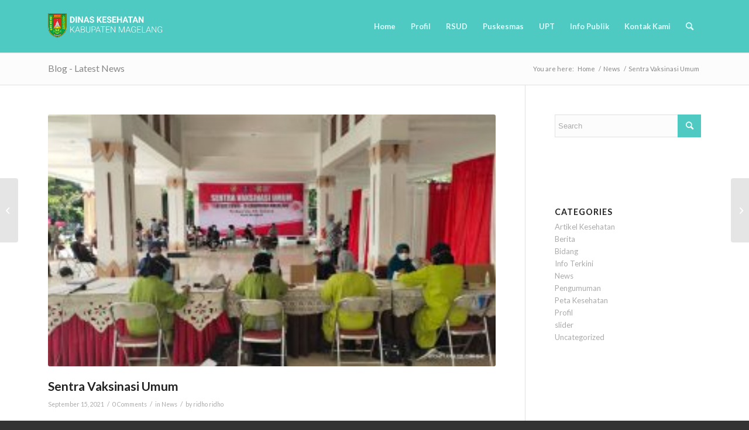

--- FILE ---
content_type: text/html; charset=UTF-8
request_url: https://dinkes.magelangkab.go.id/2021/09/15/sentra-vaksinasi-umum/
body_size: 94968
content:
<!DOCTYPE html>
<html lang="en-US" class="html_stretched responsive av-preloader-disabled  html_header_top html_logo_left html_main_nav_header html_menu_right html_slim html_header_sticky html_header_shrinking_disabled html_mobile_menu_phone html_header_searchicon html_content_align_center html_header_unstick_top html_header_stretch_disabled html_minimal_header html_minimal_header_shadow html_av-overlay-side html_av-overlay-side-classic html_av-submenu-noclone html_entry_id_3805 av-cookies-no-cookie-consent av-no-preview av-default-lightbox html_text_menu_active av-mobile-menu-switch-default">
<head>
<meta charset="UTF-8" />
<meta name="robots" content="index, follow" />


<!-- mobile setting -->
<meta name="viewport" content="width=device-width, initial-scale=1">

<!-- Scripts/CSS and wp_head hook -->
<title>Sentra Vaksinasi Umum &#8211; Dinas Kesehatan Kab. Magelang</title>
<meta name='robots' content='max-image-preview:large' />
	<style>img:is([sizes="auto" i], [sizes^="auto," i]) { contain-intrinsic-size: 3000px 1500px }</style>
	<link rel="alternate" type="application/rss+xml" title="Dinas Kesehatan Kab. Magelang &raquo; Feed" href="https://dinkes.magelangkab.go.id/feed/" />
<link rel="alternate" type="application/rss+xml" title="Dinas Kesehatan Kab. Magelang &raquo; Comments Feed" href="https://dinkes.magelangkab.go.id/comments/feed/" />
<link rel="alternate" type="application/rss+xml" title="Dinas Kesehatan Kab. Magelang &raquo; Sentra Vaksinasi Umum Comments Feed" href="https://dinkes.magelangkab.go.id/2021/09/15/sentra-vaksinasi-umum/feed/" />

<!-- google webfont font replacement -->

			<script type='text/javascript'>

				(function() {

					/*	check if webfonts are disabled by user setting via cookie - or user must opt in.	*/
					var html = document.getElementsByTagName('html')[0];
					var cookie_check = html.className.indexOf('av-cookies-needs-opt-in') >= 0 || html.className.indexOf('av-cookies-can-opt-out') >= 0;
					var allow_continue = true;
					var silent_accept_cookie = html.className.indexOf('av-cookies-user-silent-accept') >= 0;

					if( cookie_check && ! silent_accept_cookie )
					{
						if( ! document.cookie.match(/aviaCookieConsent/) || html.className.indexOf('av-cookies-session-refused') >= 0 )
						{
							allow_continue = false;
						}
						else
						{
							if( ! document.cookie.match(/aviaPrivacyRefuseCookiesHideBar/) )
							{
								allow_continue = false;
							}
							else if( ! document.cookie.match(/aviaPrivacyEssentialCookiesEnabled/) )
							{
								allow_continue = false;
							}
							else if( document.cookie.match(/aviaPrivacyGoogleWebfontsDisabled/) )
							{
								allow_continue = false;
							}
						}
					}

					if( allow_continue )
					{
						var f = document.createElement('link');

						f.type 	= 'text/css';
						f.rel 	= 'stylesheet';
						f.href 	= 'https://fonts.googleapis.com/css?family=Lato:300,400,700&display=auto';
						f.id 	= 'avia-google-webfont';

						document.getElementsByTagName('head')[0].appendChild(f);
					}
				})();

			</script>
			<script type="text/javascript">
/* <![CDATA[ */
window._wpemojiSettings = {"baseUrl":"https:\/\/s.w.org\/images\/core\/emoji\/16.0.1\/72x72\/","ext":".png","svgUrl":"https:\/\/s.w.org\/images\/core\/emoji\/16.0.1\/svg\/","svgExt":".svg","source":{"concatemoji":"https:\/\/dinkes.magelangkab.go.id\/wp-includes\/js\/wp-emoji-release.min.js?ver=6.8.3"}};
/*! This file is auto-generated */
!function(s,n){var o,i,e;function c(e){try{var t={supportTests:e,timestamp:(new Date).valueOf()};sessionStorage.setItem(o,JSON.stringify(t))}catch(e){}}function p(e,t,n){e.clearRect(0,0,e.canvas.width,e.canvas.height),e.fillText(t,0,0);var t=new Uint32Array(e.getImageData(0,0,e.canvas.width,e.canvas.height).data),a=(e.clearRect(0,0,e.canvas.width,e.canvas.height),e.fillText(n,0,0),new Uint32Array(e.getImageData(0,0,e.canvas.width,e.canvas.height).data));return t.every(function(e,t){return e===a[t]})}function u(e,t){e.clearRect(0,0,e.canvas.width,e.canvas.height),e.fillText(t,0,0);for(var n=e.getImageData(16,16,1,1),a=0;a<n.data.length;a++)if(0!==n.data[a])return!1;return!0}function f(e,t,n,a){switch(t){case"flag":return n(e,"\ud83c\udff3\ufe0f\u200d\u26a7\ufe0f","\ud83c\udff3\ufe0f\u200b\u26a7\ufe0f")?!1:!n(e,"\ud83c\udde8\ud83c\uddf6","\ud83c\udde8\u200b\ud83c\uddf6")&&!n(e,"\ud83c\udff4\udb40\udc67\udb40\udc62\udb40\udc65\udb40\udc6e\udb40\udc67\udb40\udc7f","\ud83c\udff4\u200b\udb40\udc67\u200b\udb40\udc62\u200b\udb40\udc65\u200b\udb40\udc6e\u200b\udb40\udc67\u200b\udb40\udc7f");case"emoji":return!a(e,"\ud83e\udedf")}return!1}function g(e,t,n,a){var r="undefined"!=typeof WorkerGlobalScope&&self instanceof WorkerGlobalScope?new OffscreenCanvas(300,150):s.createElement("canvas"),o=r.getContext("2d",{willReadFrequently:!0}),i=(o.textBaseline="top",o.font="600 32px Arial",{});return e.forEach(function(e){i[e]=t(o,e,n,a)}),i}function t(e){var t=s.createElement("script");t.src=e,t.defer=!0,s.head.appendChild(t)}"undefined"!=typeof Promise&&(o="wpEmojiSettingsSupports",i=["flag","emoji"],n.supports={everything:!0,everythingExceptFlag:!0},e=new Promise(function(e){s.addEventListener("DOMContentLoaded",e,{once:!0})}),new Promise(function(t){var n=function(){try{var e=JSON.parse(sessionStorage.getItem(o));if("object"==typeof e&&"number"==typeof e.timestamp&&(new Date).valueOf()<e.timestamp+604800&&"object"==typeof e.supportTests)return e.supportTests}catch(e){}return null}();if(!n){if("undefined"!=typeof Worker&&"undefined"!=typeof OffscreenCanvas&&"undefined"!=typeof URL&&URL.createObjectURL&&"undefined"!=typeof Blob)try{var e="postMessage("+g.toString()+"("+[JSON.stringify(i),f.toString(),p.toString(),u.toString()].join(",")+"));",a=new Blob([e],{type:"text/javascript"}),r=new Worker(URL.createObjectURL(a),{name:"wpTestEmojiSupports"});return void(r.onmessage=function(e){c(n=e.data),r.terminate(),t(n)})}catch(e){}c(n=g(i,f,p,u))}t(n)}).then(function(e){for(var t in e)n.supports[t]=e[t],n.supports.everything=n.supports.everything&&n.supports[t],"flag"!==t&&(n.supports.everythingExceptFlag=n.supports.everythingExceptFlag&&n.supports[t]);n.supports.everythingExceptFlag=n.supports.everythingExceptFlag&&!n.supports.flag,n.DOMReady=!1,n.readyCallback=function(){n.DOMReady=!0}}).then(function(){return e}).then(function(){var e;n.supports.everything||(n.readyCallback(),(e=n.source||{}).concatemoji?t(e.concatemoji):e.wpemoji&&e.twemoji&&(t(e.twemoji),t(e.wpemoji)))}))}((window,document),window._wpemojiSettings);
/* ]]> */
</script>
<link rel='stylesheet' id='avia-grid-css' href='https://dinkes.magelangkab.go.id/wp-content/themes/enfold/css/grid.css?ver=5.6.8' type='text/css' media='all' />
<link rel='stylesheet' id='avia-base-css' href='https://dinkes.magelangkab.go.id/wp-content/themes/enfold/css/base.css?ver=5.6.8' type='text/css' media='all' />
<link rel='stylesheet' id='avia-layout-css' href='https://dinkes.magelangkab.go.id/wp-content/themes/enfold/css/layout.css?ver=5.6.8' type='text/css' media='all' />
<link rel='stylesheet' id='avia-module-audioplayer-css' href='https://dinkes.magelangkab.go.id/wp-content/themes/enfold/config-templatebuilder/avia-shortcodes/audio-player/audio-player.css?ver=5.6.8' type='text/css' media='all' />
<link rel='stylesheet' id='avia-module-blog-css' href='https://dinkes.magelangkab.go.id/wp-content/themes/enfold/config-templatebuilder/avia-shortcodes/blog/blog.css?ver=5.6.8' type='text/css' media='all' />
<link rel='stylesheet' id='avia-module-postslider-css' href='https://dinkes.magelangkab.go.id/wp-content/themes/enfold/config-templatebuilder/avia-shortcodes/postslider/postslider.css?ver=5.6.8' type='text/css' media='all' />
<link rel='stylesheet' id='avia-module-button-css' href='https://dinkes.magelangkab.go.id/wp-content/themes/enfold/config-templatebuilder/avia-shortcodes/buttons/buttons.css?ver=5.6.8' type='text/css' media='all' />
<link rel='stylesheet' id='avia-module-buttonrow-css' href='https://dinkes.magelangkab.go.id/wp-content/themes/enfold/config-templatebuilder/avia-shortcodes/buttonrow/buttonrow.css?ver=5.6.8' type='text/css' media='all' />
<link rel='stylesheet' id='avia-module-button-fullwidth-css' href='https://dinkes.magelangkab.go.id/wp-content/themes/enfold/config-templatebuilder/avia-shortcodes/buttons_fullwidth/buttons_fullwidth.css?ver=5.6.8' type='text/css' media='all' />
<link rel='stylesheet' id='avia-module-catalogue-css' href='https://dinkes.magelangkab.go.id/wp-content/themes/enfold/config-templatebuilder/avia-shortcodes/catalogue/catalogue.css?ver=5.6.8' type='text/css' media='all' />
<link rel='stylesheet' id='avia-module-comments-css' href='https://dinkes.magelangkab.go.id/wp-content/themes/enfold/config-templatebuilder/avia-shortcodes/comments/comments.css?ver=5.6.8' type='text/css' media='all' />
<link rel='stylesheet' id='avia-module-contact-css' href='https://dinkes.magelangkab.go.id/wp-content/themes/enfold/config-templatebuilder/avia-shortcodes/contact/contact.css?ver=5.6.8' type='text/css' media='all' />
<link rel='stylesheet' id='avia-module-slideshow-css' href='https://dinkes.magelangkab.go.id/wp-content/themes/enfold/config-templatebuilder/avia-shortcodes/slideshow/slideshow.css?ver=5.6.8' type='text/css' media='all' />
<link rel='stylesheet' id='avia-module-slideshow-contentpartner-css' href='https://dinkes.magelangkab.go.id/wp-content/themes/enfold/config-templatebuilder/avia-shortcodes/contentslider/contentslider.css?ver=5.6.8' type='text/css' media='all' />
<link rel='stylesheet' id='avia-module-countdown-css' href='https://dinkes.magelangkab.go.id/wp-content/themes/enfold/config-templatebuilder/avia-shortcodes/countdown/countdown.css?ver=5.6.8' type='text/css' media='all' />
<link rel='stylesheet' id='avia-module-gallery-css' href='https://dinkes.magelangkab.go.id/wp-content/themes/enfold/config-templatebuilder/avia-shortcodes/gallery/gallery.css?ver=5.6.8' type='text/css' media='all' />
<link rel='stylesheet' id='avia-module-gallery-hor-css' href='https://dinkes.magelangkab.go.id/wp-content/themes/enfold/config-templatebuilder/avia-shortcodes/gallery_horizontal/gallery_horizontal.css?ver=5.6.8' type='text/css' media='all' />
<link rel='stylesheet' id='avia-module-maps-css' href='https://dinkes.magelangkab.go.id/wp-content/themes/enfold/config-templatebuilder/avia-shortcodes/google_maps/google_maps.css?ver=5.6.8' type='text/css' media='all' />
<link rel='stylesheet' id='avia-module-gridrow-css' href='https://dinkes.magelangkab.go.id/wp-content/themes/enfold/config-templatebuilder/avia-shortcodes/grid_row/grid_row.css?ver=5.6.8' type='text/css' media='all' />
<link rel='stylesheet' id='avia-module-heading-css' href='https://dinkes.magelangkab.go.id/wp-content/themes/enfold/config-templatebuilder/avia-shortcodes/heading/heading.css?ver=5.6.8' type='text/css' media='all' />
<link rel='stylesheet' id='avia-module-rotator-css' href='https://dinkes.magelangkab.go.id/wp-content/themes/enfold/config-templatebuilder/avia-shortcodes/headline_rotator/headline_rotator.css?ver=5.6.8' type='text/css' media='all' />
<link rel='stylesheet' id='avia-module-hr-css' href='https://dinkes.magelangkab.go.id/wp-content/themes/enfold/config-templatebuilder/avia-shortcodes/hr/hr.css?ver=5.6.8' type='text/css' media='all' />
<link rel='stylesheet' id='avia-module-icon-css' href='https://dinkes.magelangkab.go.id/wp-content/themes/enfold/config-templatebuilder/avia-shortcodes/icon/icon.css?ver=5.6.8' type='text/css' media='all' />
<link rel='stylesheet' id='avia-module-icon-circles-css' href='https://dinkes.magelangkab.go.id/wp-content/themes/enfold/config-templatebuilder/avia-shortcodes/icon_circles/icon_circles.css?ver=5.6.8' type='text/css' media='all' />
<link rel='stylesheet' id='avia-module-iconbox-css' href='https://dinkes.magelangkab.go.id/wp-content/themes/enfold/config-templatebuilder/avia-shortcodes/iconbox/iconbox.css?ver=5.6.8' type='text/css' media='all' />
<link rel='stylesheet' id='avia-module-icongrid-css' href='https://dinkes.magelangkab.go.id/wp-content/themes/enfold/config-templatebuilder/avia-shortcodes/icongrid/icongrid.css?ver=5.6.8' type='text/css' media='all' />
<link rel='stylesheet' id='avia-module-iconlist-css' href='https://dinkes.magelangkab.go.id/wp-content/themes/enfold/config-templatebuilder/avia-shortcodes/iconlist/iconlist.css?ver=5.6.8' type='text/css' media='all' />
<link rel='stylesheet' id='avia-module-image-css' href='https://dinkes.magelangkab.go.id/wp-content/themes/enfold/config-templatebuilder/avia-shortcodes/image/image.css?ver=5.6.8' type='text/css' media='all' />
<link rel='stylesheet' id='avia-module-image-diff-css' href='https://dinkes.magelangkab.go.id/wp-content/themes/enfold/config-templatebuilder/avia-shortcodes/image_diff/image_diff.css?ver=5.6.8' type='text/css' media='all' />
<link rel='stylesheet' id='avia-module-hotspot-css' href='https://dinkes.magelangkab.go.id/wp-content/themes/enfold/config-templatebuilder/avia-shortcodes/image_hotspots/image_hotspots.css?ver=5.6.8' type='text/css' media='all' />
<link rel='stylesheet' id='avia-module-sc-lottie-animation-css' href='https://dinkes.magelangkab.go.id/wp-content/themes/enfold/config-templatebuilder/avia-shortcodes/lottie_animation/lottie_animation.css?ver=5.6.8' type='text/css' media='all' />
<link rel='stylesheet' id='avia-module-magazine-css' href='https://dinkes.magelangkab.go.id/wp-content/themes/enfold/config-templatebuilder/avia-shortcodes/magazine/magazine.css?ver=5.6.8' type='text/css' media='all' />
<link rel='stylesheet' id='avia-module-masonry-css' href='https://dinkes.magelangkab.go.id/wp-content/themes/enfold/config-templatebuilder/avia-shortcodes/masonry_entries/masonry_entries.css?ver=5.6.8' type='text/css' media='all' />
<link rel='stylesheet' id='avia-siteloader-css' href='https://dinkes.magelangkab.go.id/wp-content/themes/enfold/css/avia-snippet-site-preloader.css?ver=5.6.8' type='text/css' media='all' />
<link rel='stylesheet' id='avia-module-menu-css' href='https://dinkes.magelangkab.go.id/wp-content/themes/enfold/config-templatebuilder/avia-shortcodes/menu/menu.css?ver=5.6.8' type='text/css' media='all' />
<link rel='stylesheet' id='avia-module-notification-css' href='https://dinkes.magelangkab.go.id/wp-content/themes/enfold/config-templatebuilder/avia-shortcodes/notification/notification.css?ver=5.6.8' type='text/css' media='all' />
<link rel='stylesheet' id='avia-module-numbers-css' href='https://dinkes.magelangkab.go.id/wp-content/themes/enfold/config-templatebuilder/avia-shortcodes/numbers/numbers.css?ver=5.6.8' type='text/css' media='all' />
<link rel='stylesheet' id='avia-module-portfolio-css' href='https://dinkes.magelangkab.go.id/wp-content/themes/enfold/config-templatebuilder/avia-shortcodes/portfolio/portfolio.css?ver=5.6.8' type='text/css' media='all' />
<link rel='stylesheet' id='avia-module-post-metadata-css' href='https://dinkes.magelangkab.go.id/wp-content/themes/enfold/config-templatebuilder/avia-shortcodes/post_metadata/post_metadata.css?ver=5.6.8' type='text/css' media='all' />
<link rel='stylesheet' id='avia-module-progress-bar-css' href='https://dinkes.magelangkab.go.id/wp-content/themes/enfold/config-templatebuilder/avia-shortcodes/progressbar/progressbar.css?ver=5.6.8' type='text/css' media='all' />
<link rel='stylesheet' id='avia-module-promobox-css' href='https://dinkes.magelangkab.go.id/wp-content/themes/enfold/config-templatebuilder/avia-shortcodes/promobox/promobox.css?ver=5.6.8' type='text/css' media='all' />
<link rel='stylesheet' id='avia-sc-search-css' href='https://dinkes.magelangkab.go.id/wp-content/themes/enfold/config-templatebuilder/avia-shortcodes/search/search.css?ver=5.6.8' type='text/css' media='all' />
<link rel='stylesheet' id='avia-module-slideshow-accordion-css' href='https://dinkes.magelangkab.go.id/wp-content/themes/enfold/config-templatebuilder/avia-shortcodes/slideshow_accordion/slideshow_accordion.css?ver=5.6.8' type='text/css' media='all' />
<link rel='stylesheet' id='avia-module-slideshow-feature-image-css' href='https://dinkes.magelangkab.go.id/wp-content/themes/enfold/config-templatebuilder/avia-shortcodes/slideshow_feature_image/slideshow_feature_image.css?ver=5.6.8' type='text/css' media='all' />
<link rel='stylesheet' id='avia-module-slideshow-fullsize-css' href='https://dinkes.magelangkab.go.id/wp-content/themes/enfold/config-templatebuilder/avia-shortcodes/slideshow_fullsize/slideshow_fullsize.css?ver=5.6.8' type='text/css' media='all' />
<link rel='stylesheet' id='avia-module-slideshow-fullscreen-css' href='https://dinkes.magelangkab.go.id/wp-content/themes/enfold/config-templatebuilder/avia-shortcodes/slideshow_fullscreen/slideshow_fullscreen.css?ver=5.6.8' type='text/css' media='all' />
<link rel='stylesheet' id='avia-module-slideshow-ls-css' href='https://dinkes.magelangkab.go.id/wp-content/themes/enfold/config-templatebuilder/avia-shortcodes/slideshow_layerslider/slideshow_layerslider.css?ver=5.6.8' type='text/css' media='all' />
<link rel='stylesheet' id='avia-module-social-css' href='https://dinkes.magelangkab.go.id/wp-content/themes/enfold/config-templatebuilder/avia-shortcodes/social_share/social_share.css?ver=5.6.8' type='text/css' media='all' />
<link rel='stylesheet' id='avia-module-tabsection-css' href='https://dinkes.magelangkab.go.id/wp-content/themes/enfold/config-templatebuilder/avia-shortcodes/tab_section/tab_section.css?ver=5.6.8' type='text/css' media='all' />
<link rel='stylesheet' id='avia-module-table-css' href='https://dinkes.magelangkab.go.id/wp-content/themes/enfold/config-templatebuilder/avia-shortcodes/table/table.css?ver=5.6.8' type='text/css' media='all' />
<link rel='stylesheet' id='avia-module-tabs-css' href='https://dinkes.magelangkab.go.id/wp-content/themes/enfold/config-templatebuilder/avia-shortcodes/tabs/tabs.css?ver=5.6.8' type='text/css' media='all' />
<link rel='stylesheet' id='avia-module-team-css' href='https://dinkes.magelangkab.go.id/wp-content/themes/enfold/config-templatebuilder/avia-shortcodes/team/team.css?ver=5.6.8' type='text/css' media='all' />
<link rel='stylesheet' id='avia-module-testimonials-css' href='https://dinkes.magelangkab.go.id/wp-content/themes/enfold/config-templatebuilder/avia-shortcodes/testimonials/testimonials.css?ver=5.6.8' type='text/css' media='all' />
<link rel='stylesheet' id='avia-module-timeline-css' href='https://dinkes.magelangkab.go.id/wp-content/themes/enfold/config-templatebuilder/avia-shortcodes/timeline/timeline.css?ver=5.6.8' type='text/css' media='all' />
<link rel='stylesheet' id='avia-module-toggles-css' href='https://dinkes.magelangkab.go.id/wp-content/themes/enfold/config-templatebuilder/avia-shortcodes/toggles/toggles.css?ver=5.6.8' type='text/css' media='all' />
<link rel='stylesheet' id='avia-module-video-css' href='https://dinkes.magelangkab.go.id/wp-content/themes/enfold/config-templatebuilder/avia-shortcodes/video/video.css?ver=5.6.8' type='text/css' media='all' />
<link rel='stylesheet' id='dashicons-css' href='https://dinkes.magelangkab.go.id/wp-includes/css/dashicons.min.css?ver=6.8.3' type='text/css' media='all' />
<link rel='stylesheet' id='post-views-counter-frontend-css' href='https://dinkes.magelangkab.go.id/wp-content/plugins/post-views-counter/css/frontend.min.css?ver=1.5.4' type='text/css' media='all' />
<style id='wp-emoji-styles-inline-css' type='text/css'>

	img.wp-smiley, img.emoji {
		display: inline !important;
		border: none !important;
		box-shadow: none !important;
		height: 1em !important;
		width: 1em !important;
		margin: 0 0.07em !important;
		vertical-align: -0.1em !important;
		background: none !important;
		padding: 0 !important;
	}
</style>
<link rel='stylesheet' id='wp-block-library-css' href='https://dinkes.magelangkab.go.id/wp-includes/css/dist/block-library/style.min.css?ver=6.8.3' type='text/css' media='all' />
<style id='pdfemb-pdf-embedder-viewer-style-inline-css' type='text/css'>
.wp-block-pdfemb-pdf-embedder-viewer{max-width:none}

</style>
<style id='global-styles-inline-css' type='text/css'>
:root{--wp--preset--aspect-ratio--square: 1;--wp--preset--aspect-ratio--4-3: 4/3;--wp--preset--aspect-ratio--3-4: 3/4;--wp--preset--aspect-ratio--3-2: 3/2;--wp--preset--aspect-ratio--2-3: 2/3;--wp--preset--aspect-ratio--16-9: 16/9;--wp--preset--aspect-ratio--9-16: 9/16;--wp--preset--color--black: #000000;--wp--preset--color--cyan-bluish-gray: #abb8c3;--wp--preset--color--white: #ffffff;--wp--preset--color--pale-pink: #f78da7;--wp--preset--color--vivid-red: #cf2e2e;--wp--preset--color--luminous-vivid-orange: #ff6900;--wp--preset--color--luminous-vivid-amber: #fcb900;--wp--preset--color--light-green-cyan: #7bdcb5;--wp--preset--color--vivid-green-cyan: #00d084;--wp--preset--color--pale-cyan-blue: #8ed1fc;--wp--preset--color--vivid-cyan-blue: #0693e3;--wp--preset--color--vivid-purple: #9b51e0;--wp--preset--color--metallic-red: #b02b2c;--wp--preset--color--maximum-yellow-red: #edae44;--wp--preset--color--yellow-sun: #eeee22;--wp--preset--color--palm-leaf: #83a846;--wp--preset--color--aero: #7bb0e7;--wp--preset--color--old-lavender: #745f7e;--wp--preset--color--steel-teal: #5f8789;--wp--preset--color--raspberry-pink: #d65799;--wp--preset--color--medium-turquoise: #4ecac2;--wp--preset--gradient--vivid-cyan-blue-to-vivid-purple: linear-gradient(135deg,rgba(6,147,227,1) 0%,rgb(155,81,224) 100%);--wp--preset--gradient--light-green-cyan-to-vivid-green-cyan: linear-gradient(135deg,rgb(122,220,180) 0%,rgb(0,208,130) 100%);--wp--preset--gradient--luminous-vivid-amber-to-luminous-vivid-orange: linear-gradient(135deg,rgba(252,185,0,1) 0%,rgba(255,105,0,1) 100%);--wp--preset--gradient--luminous-vivid-orange-to-vivid-red: linear-gradient(135deg,rgba(255,105,0,1) 0%,rgb(207,46,46) 100%);--wp--preset--gradient--very-light-gray-to-cyan-bluish-gray: linear-gradient(135deg,rgb(238,238,238) 0%,rgb(169,184,195) 100%);--wp--preset--gradient--cool-to-warm-spectrum: linear-gradient(135deg,rgb(74,234,220) 0%,rgb(151,120,209) 20%,rgb(207,42,186) 40%,rgb(238,44,130) 60%,rgb(251,105,98) 80%,rgb(254,248,76) 100%);--wp--preset--gradient--blush-light-purple: linear-gradient(135deg,rgb(255,206,236) 0%,rgb(152,150,240) 100%);--wp--preset--gradient--blush-bordeaux: linear-gradient(135deg,rgb(254,205,165) 0%,rgb(254,45,45) 50%,rgb(107,0,62) 100%);--wp--preset--gradient--luminous-dusk: linear-gradient(135deg,rgb(255,203,112) 0%,rgb(199,81,192) 50%,rgb(65,88,208) 100%);--wp--preset--gradient--pale-ocean: linear-gradient(135deg,rgb(255,245,203) 0%,rgb(182,227,212) 50%,rgb(51,167,181) 100%);--wp--preset--gradient--electric-grass: linear-gradient(135deg,rgb(202,248,128) 0%,rgb(113,206,126) 100%);--wp--preset--gradient--midnight: linear-gradient(135deg,rgb(2,3,129) 0%,rgb(40,116,252) 100%);--wp--preset--font-size--small: 1rem;--wp--preset--font-size--medium: 1.125rem;--wp--preset--font-size--large: 1.75rem;--wp--preset--font-size--x-large: clamp(1.75rem, 3vw, 2.25rem);--wp--preset--spacing--20: 0.44rem;--wp--preset--spacing--30: 0.67rem;--wp--preset--spacing--40: 1rem;--wp--preset--spacing--50: 1.5rem;--wp--preset--spacing--60: 2.25rem;--wp--preset--spacing--70: 3.38rem;--wp--preset--spacing--80: 5.06rem;--wp--preset--shadow--natural: 6px 6px 9px rgba(0, 0, 0, 0.2);--wp--preset--shadow--deep: 12px 12px 50px rgba(0, 0, 0, 0.4);--wp--preset--shadow--sharp: 6px 6px 0px rgba(0, 0, 0, 0.2);--wp--preset--shadow--outlined: 6px 6px 0px -3px rgba(255, 255, 255, 1), 6px 6px rgba(0, 0, 0, 1);--wp--preset--shadow--crisp: 6px 6px 0px rgba(0, 0, 0, 1);}:root { --wp--style--global--content-size: 800px;--wp--style--global--wide-size: 1130px; }:where(body) { margin: 0; }.wp-site-blocks > .alignleft { float: left; margin-right: 2em; }.wp-site-blocks > .alignright { float: right; margin-left: 2em; }.wp-site-blocks > .aligncenter { justify-content: center; margin-left: auto; margin-right: auto; }:where(.is-layout-flex){gap: 0.5em;}:where(.is-layout-grid){gap: 0.5em;}.is-layout-flow > .alignleft{float: left;margin-inline-start: 0;margin-inline-end: 2em;}.is-layout-flow > .alignright{float: right;margin-inline-start: 2em;margin-inline-end: 0;}.is-layout-flow > .aligncenter{margin-left: auto !important;margin-right: auto !important;}.is-layout-constrained > .alignleft{float: left;margin-inline-start: 0;margin-inline-end: 2em;}.is-layout-constrained > .alignright{float: right;margin-inline-start: 2em;margin-inline-end: 0;}.is-layout-constrained > .aligncenter{margin-left: auto !important;margin-right: auto !important;}.is-layout-constrained > :where(:not(.alignleft):not(.alignright):not(.alignfull)){max-width: var(--wp--style--global--content-size);margin-left: auto !important;margin-right: auto !important;}.is-layout-constrained > .alignwide{max-width: var(--wp--style--global--wide-size);}body .is-layout-flex{display: flex;}.is-layout-flex{flex-wrap: wrap;align-items: center;}.is-layout-flex > :is(*, div){margin: 0;}body .is-layout-grid{display: grid;}.is-layout-grid > :is(*, div){margin: 0;}body{padding-top: 0px;padding-right: 0px;padding-bottom: 0px;padding-left: 0px;}a:where(:not(.wp-element-button)){text-decoration: underline;}:root :where(.wp-element-button, .wp-block-button__link){background-color: #32373c;border-width: 0;color: #fff;font-family: inherit;font-size: inherit;line-height: inherit;padding: calc(0.667em + 2px) calc(1.333em + 2px);text-decoration: none;}.has-black-color{color: var(--wp--preset--color--black) !important;}.has-cyan-bluish-gray-color{color: var(--wp--preset--color--cyan-bluish-gray) !important;}.has-white-color{color: var(--wp--preset--color--white) !important;}.has-pale-pink-color{color: var(--wp--preset--color--pale-pink) !important;}.has-vivid-red-color{color: var(--wp--preset--color--vivid-red) !important;}.has-luminous-vivid-orange-color{color: var(--wp--preset--color--luminous-vivid-orange) !important;}.has-luminous-vivid-amber-color{color: var(--wp--preset--color--luminous-vivid-amber) !important;}.has-light-green-cyan-color{color: var(--wp--preset--color--light-green-cyan) !important;}.has-vivid-green-cyan-color{color: var(--wp--preset--color--vivid-green-cyan) !important;}.has-pale-cyan-blue-color{color: var(--wp--preset--color--pale-cyan-blue) !important;}.has-vivid-cyan-blue-color{color: var(--wp--preset--color--vivid-cyan-blue) !important;}.has-vivid-purple-color{color: var(--wp--preset--color--vivid-purple) !important;}.has-metallic-red-color{color: var(--wp--preset--color--metallic-red) !important;}.has-maximum-yellow-red-color{color: var(--wp--preset--color--maximum-yellow-red) !important;}.has-yellow-sun-color{color: var(--wp--preset--color--yellow-sun) !important;}.has-palm-leaf-color{color: var(--wp--preset--color--palm-leaf) !important;}.has-aero-color{color: var(--wp--preset--color--aero) !important;}.has-old-lavender-color{color: var(--wp--preset--color--old-lavender) !important;}.has-steel-teal-color{color: var(--wp--preset--color--steel-teal) !important;}.has-raspberry-pink-color{color: var(--wp--preset--color--raspberry-pink) !important;}.has-medium-turquoise-color{color: var(--wp--preset--color--medium-turquoise) !important;}.has-black-background-color{background-color: var(--wp--preset--color--black) !important;}.has-cyan-bluish-gray-background-color{background-color: var(--wp--preset--color--cyan-bluish-gray) !important;}.has-white-background-color{background-color: var(--wp--preset--color--white) !important;}.has-pale-pink-background-color{background-color: var(--wp--preset--color--pale-pink) !important;}.has-vivid-red-background-color{background-color: var(--wp--preset--color--vivid-red) !important;}.has-luminous-vivid-orange-background-color{background-color: var(--wp--preset--color--luminous-vivid-orange) !important;}.has-luminous-vivid-amber-background-color{background-color: var(--wp--preset--color--luminous-vivid-amber) !important;}.has-light-green-cyan-background-color{background-color: var(--wp--preset--color--light-green-cyan) !important;}.has-vivid-green-cyan-background-color{background-color: var(--wp--preset--color--vivid-green-cyan) !important;}.has-pale-cyan-blue-background-color{background-color: var(--wp--preset--color--pale-cyan-blue) !important;}.has-vivid-cyan-blue-background-color{background-color: var(--wp--preset--color--vivid-cyan-blue) !important;}.has-vivid-purple-background-color{background-color: var(--wp--preset--color--vivid-purple) !important;}.has-metallic-red-background-color{background-color: var(--wp--preset--color--metallic-red) !important;}.has-maximum-yellow-red-background-color{background-color: var(--wp--preset--color--maximum-yellow-red) !important;}.has-yellow-sun-background-color{background-color: var(--wp--preset--color--yellow-sun) !important;}.has-palm-leaf-background-color{background-color: var(--wp--preset--color--palm-leaf) !important;}.has-aero-background-color{background-color: var(--wp--preset--color--aero) !important;}.has-old-lavender-background-color{background-color: var(--wp--preset--color--old-lavender) !important;}.has-steel-teal-background-color{background-color: var(--wp--preset--color--steel-teal) !important;}.has-raspberry-pink-background-color{background-color: var(--wp--preset--color--raspberry-pink) !important;}.has-medium-turquoise-background-color{background-color: var(--wp--preset--color--medium-turquoise) !important;}.has-black-border-color{border-color: var(--wp--preset--color--black) !important;}.has-cyan-bluish-gray-border-color{border-color: var(--wp--preset--color--cyan-bluish-gray) !important;}.has-white-border-color{border-color: var(--wp--preset--color--white) !important;}.has-pale-pink-border-color{border-color: var(--wp--preset--color--pale-pink) !important;}.has-vivid-red-border-color{border-color: var(--wp--preset--color--vivid-red) !important;}.has-luminous-vivid-orange-border-color{border-color: var(--wp--preset--color--luminous-vivid-orange) !important;}.has-luminous-vivid-amber-border-color{border-color: var(--wp--preset--color--luminous-vivid-amber) !important;}.has-light-green-cyan-border-color{border-color: var(--wp--preset--color--light-green-cyan) !important;}.has-vivid-green-cyan-border-color{border-color: var(--wp--preset--color--vivid-green-cyan) !important;}.has-pale-cyan-blue-border-color{border-color: var(--wp--preset--color--pale-cyan-blue) !important;}.has-vivid-cyan-blue-border-color{border-color: var(--wp--preset--color--vivid-cyan-blue) !important;}.has-vivid-purple-border-color{border-color: var(--wp--preset--color--vivid-purple) !important;}.has-metallic-red-border-color{border-color: var(--wp--preset--color--metallic-red) !important;}.has-maximum-yellow-red-border-color{border-color: var(--wp--preset--color--maximum-yellow-red) !important;}.has-yellow-sun-border-color{border-color: var(--wp--preset--color--yellow-sun) !important;}.has-palm-leaf-border-color{border-color: var(--wp--preset--color--palm-leaf) !important;}.has-aero-border-color{border-color: var(--wp--preset--color--aero) !important;}.has-old-lavender-border-color{border-color: var(--wp--preset--color--old-lavender) !important;}.has-steel-teal-border-color{border-color: var(--wp--preset--color--steel-teal) !important;}.has-raspberry-pink-border-color{border-color: var(--wp--preset--color--raspberry-pink) !important;}.has-medium-turquoise-border-color{border-color: var(--wp--preset--color--medium-turquoise) !important;}.has-vivid-cyan-blue-to-vivid-purple-gradient-background{background: var(--wp--preset--gradient--vivid-cyan-blue-to-vivid-purple) !important;}.has-light-green-cyan-to-vivid-green-cyan-gradient-background{background: var(--wp--preset--gradient--light-green-cyan-to-vivid-green-cyan) !important;}.has-luminous-vivid-amber-to-luminous-vivid-orange-gradient-background{background: var(--wp--preset--gradient--luminous-vivid-amber-to-luminous-vivid-orange) !important;}.has-luminous-vivid-orange-to-vivid-red-gradient-background{background: var(--wp--preset--gradient--luminous-vivid-orange-to-vivid-red) !important;}.has-very-light-gray-to-cyan-bluish-gray-gradient-background{background: var(--wp--preset--gradient--very-light-gray-to-cyan-bluish-gray) !important;}.has-cool-to-warm-spectrum-gradient-background{background: var(--wp--preset--gradient--cool-to-warm-spectrum) !important;}.has-blush-light-purple-gradient-background{background: var(--wp--preset--gradient--blush-light-purple) !important;}.has-blush-bordeaux-gradient-background{background: var(--wp--preset--gradient--blush-bordeaux) !important;}.has-luminous-dusk-gradient-background{background: var(--wp--preset--gradient--luminous-dusk) !important;}.has-pale-ocean-gradient-background{background: var(--wp--preset--gradient--pale-ocean) !important;}.has-electric-grass-gradient-background{background: var(--wp--preset--gradient--electric-grass) !important;}.has-midnight-gradient-background{background: var(--wp--preset--gradient--midnight) !important;}.has-small-font-size{font-size: var(--wp--preset--font-size--small) !important;}.has-medium-font-size{font-size: var(--wp--preset--font-size--medium) !important;}.has-large-font-size{font-size: var(--wp--preset--font-size--large) !important;}.has-x-large-font-size{font-size: var(--wp--preset--font-size--x-large) !important;}
:where(.wp-block-post-template.is-layout-flex){gap: 1.25em;}:where(.wp-block-post-template.is-layout-grid){gap: 1.25em;}
:where(.wp-block-columns.is-layout-flex){gap: 2em;}:where(.wp-block-columns.is-layout-grid){gap: 2em;}
:root :where(.wp-block-pullquote){font-size: 1.5em;line-height: 1.6;}
</style>
<link rel='stylesheet' id='avia-scs-css' href='https://dinkes.magelangkab.go.id/wp-content/themes/enfold/css/shortcodes.css?ver=5.6.8' type='text/css' media='all' />
<link rel='stylesheet' id='avia-fold-unfold-css' href='https://dinkes.magelangkab.go.id/wp-content/themes/enfold/css/avia-snippet-fold-unfold.css?ver=5.6.8' type='text/css' media='all' />
<link rel='stylesheet' id='avia-popup-css-css' href='https://dinkes.magelangkab.go.id/wp-content/themes/enfold/js/aviapopup/magnific-popup.min.css?ver=5.6.8' type='text/css' media='screen' />
<link rel='stylesheet' id='avia-lightbox-css' href='https://dinkes.magelangkab.go.id/wp-content/themes/enfold/css/avia-snippet-lightbox.css?ver=5.6.8' type='text/css' media='screen' />
<link rel='stylesheet' id='avia-widget-css-css' href='https://dinkes.magelangkab.go.id/wp-content/themes/enfold/css/avia-snippet-widget.css?ver=5.6.8' type='text/css' media='screen' />
<link rel='stylesheet' id='avia-dynamic-css' href='https://dinkes.magelangkab.go.id/wp-content/uploads/dynamic_avia/enfold.css?ver=659ce1df29996' type='text/css' media='all' />
<link rel='stylesheet' id='avia-custom-css' href='https://dinkes.magelangkab.go.id/wp-content/themes/enfold/css/custom.css?ver=5.6.8' type='text/css' media='all' />
<script type="text/javascript" src="https://dinkes.magelangkab.go.id/wp-includes/js/jquery/jquery.min.js?ver=3.7.1" id="jquery-core-js"></script>
<script type="text/javascript" src="https://dinkes.magelangkab.go.id/wp-content/themes/enfold/js/avia-js.js?ver=5.6.8" id="avia-js-js"></script>
<script type="text/javascript" src="https://dinkes.magelangkab.go.id/wp-content/themes/enfold/js/avia-compat.js?ver=5.6.8" id="avia-compat-js"></script>
<link rel="https://api.w.org/" href="https://dinkes.magelangkab.go.id/wp-json/" /><link rel="alternate" title="JSON" type="application/json" href="https://dinkes.magelangkab.go.id/wp-json/wp/v2/posts/3805" /><link rel="EditURI" type="application/rsd+xml" title="RSD" href="https://dinkes.magelangkab.go.id/xmlrpc.php?rsd" />
<meta name="generator" content="WordPress 6.8.3" />
<link rel="canonical" href="https://dinkes.magelangkab.go.id/2021/09/15/sentra-vaksinasi-umum/" />
<link rel='shortlink' href='https://dinkes.magelangkab.go.id/?p=3805' />
<link rel="alternate" title="oEmbed (JSON)" type="application/json+oembed" href="https://dinkes.magelangkab.go.id/wp-json/oembed/1.0/embed?url=https%3A%2F%2Fdinkes.magelangkab.go.id%2F2021%2F09%2F15%2Fsentra-vaksinasi-umum%2F" />
<link rel="alternate" title="oEmbed (XML)" type="text/xml+oembed" href="https://dinkes.magelangkab.go.id/wp-json/oembed/1.0/embed?url=https%3A%2F%2Fdinkes.magelangkab.go.id%2F2021%2F09%2F15%2Fsentra-vaksinasi-umum%2F&#038;format=xml" />
<link rel="profile" href="http://gmpg.org/xfn/11" />
<link rel="alternate" type="application/rss+xml" title="Dinas Kesehatan Kab. Magelang RSS2 Feed" href="https://dinkes.magelangkab.go.id/feed/" />
<link rel="pingback" href="https://dinkes.magelangkab.go.id/xmlrpc.php" />
<!--[if lt IE 9]><script src="https://dinkes.magelangkab.go.id/wp-content/themes/enfold/js/html5shiv.js"></script><![endif]-->


<!-- To speed up the rendering and to display the site as fast as possible to the user we include some styles and scripts for above the fold content inline -->
<script type="text/javascript">'use strict';var avia_is_mobile=!1;if(/Android|webOS|iPhone|iPad|iPod|BlackBerry|IEMobile|Opera Mini/i.test(navigator.userAgent)&&'ontouchstart' in document.documentElement){avia_is_mobile=!0;document.documentElement.className+=' avia_mobile '}
else{document.documentElement.className+=' avia_desktop '};document.documentElement.className+=' js_active ';(function(){var e=['-webkit-','-moz-','-ms-',''],n='',o=!1,a=!1;for(var t in e){if(e[t]+'transform' in document.documentElement.style){o=!0;n=e[t]+'transform'};if(e[t]+'perspective' in document.documentElement.style){a=!0}};if(o){document.documentElement.className+=' avia_transform '};if(a){document.documentElement.className+=' avia_transform3d '};if(typeof document.getElementsByClassName=='function'&&typeof document.documentElement.getBoundingClientRect=='function'&&avia_is_mobile==!1){if(n&&window.innerHeight>0){setTimeout(function(){var e=0,o={},a=0,t=document.getElementsByClassName('av-parallax'),i=window.pageYOffset||document.documentElement.scrollTop;for(e=0;e<t.length;e++){t[e].style.top='0px';o=t[e].getBoundingClientRect();a=Math.ceil((window.innerHeight+i-o.top)*0.3);t[e].style[n]='translate(0px, '+a+'px)';t[e].style.top='auto';t[e].className+=' enabled-parallax '}},50)}}})();</script><style type="text/css">
		@font-face {font-family: 'entypo-fontello'; font-weight: normal; font-style: normal; font-display: auto;
		src: url('https://dinkes.magelangkab.go.id/wp-content/themes/enfold/config-templatebuilder/avia-template-builder/assets/fonts/entypo-fontello.woff2') format('woff2'),
		url('https://dinkes.magelangkab.go.id/wp-content/themes/enfold/config-templatebuilder/avia-template-builder/assets/fonts/entypo-fontello.woff') format('woff'),
		url('https://dinkes.magelangkab.go.id/wp-content/themes/enfold/config-templatebuilder/avia-template-builder/assets/fonts/entypo-fontello.ttf') format('truetype'),
		url('https://dinkes.magelangkab.go.id/wp-content/themes/enfold/config-templatebuilder/avia-template-builder/assets/fonts/entypo-fontello.svg#entypo-fontello') format('svg'),
		url('https://dinkes.magelangkab.go.id/wp-content/themes/enfold/config-templatebuilder/avia-template-builder/assets/fonts/entypo-fontello.eot'),
		url('https://dinkes.magelangkab.go.id/wp-content/themes/enfold/config-templatebuilder/avia-template-builder/assets/fonts/entypo-fontello.eot?#iefix') format('embedded-opentype');
		} #top .avia-font-entypo-fontello, body .avia-font-entypo-fontello, html body [data-av_iconfont='entypo-fontello']:before{ font-family: 'entypo-fontello'; }
		</style>

<!--
Debugging Info for Theme support: 

Theme: Enfold
Version: 5.6.8
Installed: enfold
AviaFramework Version: 5.6
AviaBuilder Version: 5.3
aviaElementManager Version: 1.0.1
ML:128-PU:79-PLA:4
WP:6.8.3
Compress: CSS:disabled - JS:disabled
Updates: disabled
PLAu:3
-->
</head>

<body id="top" class="wp-singular post-template-default single single-post postid-3805 single-format-image wp-theme-enfold stretched rtl_columns av-curtain-numeric lato " itemscope="itemscope" itemtype="https://schema.org/WebPage" >

	
	<div id='wrap_all'>

	
<header id='header' class='all_colors header_color light_bg_color  av_header_top av_logo_left av_main_nav_header av_menu_right av_slim av_header_sticky av_header_shrinking_disabled av_header_stretch_disabled av_mobile_menu_phone av_header_searchicon av_header_unstick_top av_minimal_header av_minimal_header_shadow av_bottom_nav_disabled  av_header_border_disabled' data-av_shrink_factor='50' role="banner" itemscope="itemscope" itemtype="https://schema.org/WPHeader" >

		<div  id='header_main' class='container_wrap container_wrap_logo'>

        <div class='container av-logo-container'><div class='inner-container'><span class='logo avia-standard-logo'><a href='https://dinkes.magelangkab.go.id/' class='' aria-label='logobaru6' title='logobaru6'><img src="https://dinkes.magelangkab.go.id/wp-content/uploads/2017/12/logobaru6.png" height="100" width="300" alt='Dinas Kesehatan Kab. Magelang' title='logobaru6' /></a></span><nav class='main_menu' data-selectname='Select a page'  role="navigation" itemscope="itemscope" itemtype="https://schema.org/SiteNavigationElement" ><div class="avia-menu av-main-nav-wrap"><ul role="menu" class="menu av-main-nav" id="avia-menu"><li role="menuitem" id="menu-item-3208" class="menu-item menu-item-type-post_type menu-item-object-page menu-item-home menu-item-top-level menu-item-top-level-1"><a href="https://dinkes.magelangkab.go.id/" itemprop="url" tabindex="0"><span class="avia-bullet"></span><span class="avia-menu-text">Home</span><span class="avia-menu-fx"><span class="avia-arrow-wrap"><span class="avia-arrow"></span></span></span></a></li>
<li role="menuitem" id="menu-item-3552" class="menu-item menu-item-type-custom menu-item-object-custom menu-item-has-children menu-item-top-level menu-item-top-level-2"><a href="#" itemprop="url" tabindex="0"><span class="avia-bullet"></span><span class="avia-menu-text">Profil</span><span class="avia-menu-fx"><span class="avia-arrow-wrap"><span class="avia-arrow"></span></span></span></a>


<ul class="sub-menu">
	<li role="menuitem" id="menu-item-3283" class="menu-item menu-item-type-post_type menu-item-object-post"><a href="https://dinkes.magelangkab.go.id/2025/06/02/visi-dan-misi/" itemprop="url" tabindex="0"><span class="avia-bullet"></span><span class="avia-menu-text">Visi Misi</span></a></li>
	<li role="menuitem" id="menu-item-3648" class="menu-item menu-item-type-post_type menu-item-object-page"><a href="https://dinkes.magelangkab.go.id/susunan-organisasi-tata-kerja/" itemprop="url" tabindex="0"><span class="avia-bullet"></span><span class="avia-menu-text">Susunan Organisasi Tata Kerja</span></a></li>
	<li role="menuitem" id="menu-item-3551" class="menu-item menu-item-type-post_type menu-item-object-page"><a href="https://dinkes.magelangkab.go.id/profil-pejabat/" itemprop="url" tabindex="0"><span class="avia-bullet"></span><span class="avia-menu-text">Profil Pejabat</span></a></li>
	<li role="menuitem" id="menu-item-4761" class="menu-item menu-item-type-post_type menu-item-object-post"><a href="https://dinkes.magelangkab.go.id/2025/11/18/standar-pelayanan-dinas-kesehatan-kabupaten-magelang/" itemprop="url" tabindex="0"><span class="avia-bullet"></span><span class="avia-menu-text">Standar Pelayanan</span></a></li>
	<li role="menuitem" id="menu-item-3547" class="menu-item menu-item-type-custom menu-item-object-custom menu-item-has-children"><a href="#" itemprop="url" tabindex="0"><span class="avia-bullet"></span><span class="avia-menu-text">Bidang</span></a>
	<ul class="sub-menu">
		<li role="menuitem" id="menu-item-3696" class="menu-item menu-item-type-post_type menu-item-object-post"><a href="https://dinkes.magelangkab.go.id/2018/08/20/sekretariat/" itemprop="url" tabindex="0"><span class="avia-bullet"></span><span class="avia-menu-text">Sekretariat</span></a></li>
		<li role="menuitem" id="menu-item-3286" class="menu-item menu-item-type-post_type menu-item-object-post"><a href="https://dinkes.magelangkab.go.id/2017/12/11/bidang-yankes/" itemprop="url" tabindex="0"><span class="avia-bullet"></span><span class="avia-menu-text">Bidang YanKes</span></a></li>
		<li role="menuitem" id="menu-item-3416" class="menu-item menu-item-type-post_type menu-item-object-post"><a href="https://dinkes.magelangkab.go.id/2017/12/14/bidang-p2p/" itemprop="url" tabindex="0"><span class="avia-bullet"></span><span class="avia-menu-text">Bidang P2P</span></a></li>
		<li role="menuitem" id="menu-item-3695" class="menu-item menu-item-type-post_type menu-item-object-post"><a href="https://dinkes.magelangkab.go.id/2018/08/20/bidang-sdk/" itemprop="url" tabindex="0"><span class="avia-bullet"></span><span class="avia-menu-text">Bidang SDK</span></a></li>
		<li role="menuitem" id="menu-item-3686" class="menu-item menu-item-type-post_type menu-item-object-post"><a href="https://dinkes.magelangkab.go.id/2018/08/20/bidang-kesmas/" itemprop="url" tabindex="0"><span class="avia-bullet"></span><span class="avia-menu-text">Bidang KesMas</span></a></li>
	</ul>
</li>
</ul>
</li>
<li role="menuitem" id="menu-item-4384" class="menu-item menu-item-type-custom menu-item-object-custom menu-item-has-children menu-item-top-level menu-item-top-level-3"><a href="#" itemprop="url" tabindex="0"><span class="avia-bullet"></span><span class="avia-menu-text">RSUD</span><span class="avia-menu-fx"><span class="avia-arrow-wrap"><span class="avia-arrow"></span></span></span></a>


<ul class="sub-menu">
	<li role="menuitem" id="menu-item-4387" class="menu-item menu-item-type-custom menu-item-object-custom"><a href="https://rsud.magelangkab.go.id/" itemprop="url" tabindex="0"><span class="avia-bullet"></span><span class="avia-menu-text">RSUD Muntilan</span></a></li>
	<li role="menuitem" id="menu-item-4388" class="menu-item menu-item-type-custom menu-item-object-custom"><a href="https://rsudmerahputih.magelangkab.go.id/" itemprop="url" tabindex="0"><span class="avia-bullet"></span><span class="avia-menu-text">RSUD Merah Putih</span></a></li>
	<li role="menuitem" id="menu-item-4385" class="menu-item menu-item-type-custom menu-item-object-custom"><a href="http://rsudcandiumbul.magelangkab.go.id/" itemprop="url" tabindex="0"><span class="avia-bullet"></span><span class="avia-menu-text">RSUD Candi Umbul</span></a></li>
	<li role="menuitem" id="menu-item-4386" class="menu-item menu-item-type-custom menu-item-object-custom"><a href="http://rsudbukitmenoreh.magelangkab.go.id/" itemprop="url" tabindex="0"><span class="avia-bullet"></span><span class="avia-menu-text">RSUD Bukit Menoreh</span></a></li>
</ul>
</li>
<li role="menuitem" id="menu-item-3439" class="menu-item menu-item-type-custom menu-item-object-custom menu-item-has-children menu-item-top-level menu-item-top-level-4"><a href="#" itemprop="url" tabindex="0"><span class="avia-bullet"></span><span class="avia-menu-text">Puskesmas</span><span class="avia-menu-fx"><span class="avia-arrow-wrap"><span class="avia-arrow"></span></span></span></a>


<ul class="sub-menu">
	<li role="menuitem" id="menu-item-4616" class="menu-item menu-item-type-custom menu-item-object-custom menu-item-has-children"><a href="#" itemprop="url" tabindex="0"><span class="avia-bullet"></span><span class="avia-menu-text">Bandongan</span></a>
	<ul class="sub-menu">
		<li role="menuitem" id="menu-item-4615" class="menu-item menu-item-type-custom menu-item-object-custom"><a href="https://puskesmas-bandongan.magelangkab.go.id/" itemprop="url" tabindex="0"><span class="avia-bullet"></span><span class="avia-menu-text">Puskesmas Bandongan</span></a></li>
	</ul>
</li>
	<li role="menuitem" id="menu-item-4594" class="menu-item menu-item-type-custom menu-item-object-custom menu-item-has-children"><a href="#" itemprop="url" tabindex="0"><span class="avia-bullet"></span><span class="avia-menu-text">Borobudur</span></a>
	<ul class="sub-menu">
		<li role="menuitem" id="menu-item-4595" class="menu-item menu-item-type-custom menu-item-object-custom"><a href="https://puskesmas-borobudur.magelangkab.go.id/" itemprop="url" tabindex="0"><span class="avia-bullet"></span><span class="avia-menu-text">Puskesmas Borobudur</span></a></li>
	</ul>
</li>
	<li role="menuitem" id="menu-item-4571" class="menu-item menu-item-type-custom menu-item-object-custom menu-item-has-children"><a href="#" itemprop="url" tabindex="0"><span class="avia-bullet"></span><span class="avia-menu-text">Candimulyo</span></a>
	<ul class="sub-menu">
		<li role="menuitem" id="menu-item-4572" class="menu-item menu-item-type-custom menu-item-object-custom"><a href="https://puskesmas-candimulyo.magelangkab.go.id/" itemprop="url" tabindex="0"><span class="avia-bullet"></span><span class="avia-menu-text">Puskesms Candimulyo</span></a></li>
	</ul>
</li>
	<li role="menuitem" id="menu-item-4633" class="menu-item menu-item-type-custom menu-item-object-custom menu-item-has-children"><a href="#" itemprop="url" tabindex="0"><span class="avia-bullet"></span><span class="avia-menu-text">Dukun</span></a>
	<ul class="sub-menu">
		<li role="menuitem" id="menu-item-4632" class="menu-item menu-item-type-custom menu-item-object-custom"><a href="https://puskesmas-dukun.magelangkab.go.id/" itemprop="url" tabindex="0"><span class="avia-bullet"></span><span class="avia-menu-text">Puskesmas Dukun</span></a></li>
	</ul>
</li>
	<li role="menuitem" id="menu-item-4582" class="menu-item menu-item-type-custom menu-item-object-custom menu-item-has-children"><a href="#" itemprop="url" tabindex="0"><span class="avia-bullet"></span><span class="avia-menu-text">Grabag</span></a>
	<ul class="sub-menu">
		<li role="menuitem" id="menu-item-4605" class="menu-item menu-item-type-custom menu-item-object-custom"><a href="https://puskesmas-grabag1.magelangkab.go.id/" itemprop="url" tabindex="0"><span class="avia-bullet"></span><span class="avia-menu-text">Puskesmas Grabag I</span></a></li>
		<li role="menuitem" id="menu-item-4583" class="menu-item menu-item-type-custom menu-item-object-custom"><a href="https://puskesmas-grabag2.magelangkab.go.id/" itemprop="url" tabindex="0"><span class="avia-bullet"></span><span class="avia-menu-text">Puskesmas Grabag II</span></a></li>
	</ul>
</li>
	<li role="menuitem" id="menu-item-4588" class="menu-item menu-item-type-custom menu-item-object-custom menu-item-has-children"><a href="#" itemprop="url" tabindex="0"><span class="avia-bullet"></span><span class="avia-menu-text">Kajoran</span></a>
	<ul class="sub-menu">
		<li role="menuitem" id="menu-item-4603" class="menu-item menu-item-type-custom menu-item-object-custom"><a href="https://puskesmas-kajoran1.magelangkab.go.id/" itemprop="url" tabindex="0"><span class="avia-bullet"></span><span class="avia-menu-text">Puskesmas Kajoran I</span></a></li>
		<li role="menuitem" id="menu-item-4589" class="menu-item menu-item-type-custom menu-item-object-custom"><a href="https://puskesmas-kajoran2.magelangkab.go.id/" itemprop="url" tabindex="0"><span class="avia-bullet"></span><span class="avia-menu-text">Puskesmas Kajoran II</span></a></li>
	</ul>
</li>
	<li role="menuitem" id="menu-item-4573" class="menu-item menu-item-type-custom menu-item-object-custom menu-item-has-children"><a href="#" itemprop="url" tabindex="0"><span class="avia-bullet"></span><span class="avia-menu-text">Kaliangkrik</span></a>
	<ul class="sub-menu">
		<li role="menuitem" id="menu-item-4574" class="menu-item menu-item-type-custom menu-item-object-custom"><a href="https://puskesmas-kaliangkrik.magelangkab.go.id/" itemprop="url" tabindex="0"><span class="avia-bullet"></span><span class="avia-menu-text">Puskesmas Kaliangkrik</span></a></li>
	</ul>
</li>
	<li role="menuitem" id="menu-item-4630" class="menu-item menu-item-type-custom menu-item-object-custom menu-item-has-children"><a href="#" itemprop="url" tabindex="0"><span class="avia-bullet"></span><span class="avia-menu-text">Mertoyudan</span></a>
	<ul class="sub-menu">
		<li role="menuitem" id="menu-item-4631" class="menu-item menu-item-type-custom menu-item-object-custom"><a href="https://puskesmas-mertoyudan1.magelangkab.go.id/" itemprop="url" tabindex="0"><span class="avia-bullet"></span><span class="avia-menu-text">Puskesmas Mertoyudan I</span></a></li>
		<li role="menuitem" id="menu-item-4650" class="menu-item menu-item-type-custom menu-item-object-custom"><a href="https://puskesmas-mertoyudan2.magelangkab.go.id/" itemprop="url" tabindex="0"><span class="avia-bullet"></span><span class="avia-menu-text">Puskesmas Mertoyudan II</span></a></li>
	</ul>
</li>
	<li role="menuitem" id="menu-item-4607" class="menu-item menu-item-type-custom menu-item-object-custom menu-item-has-children"><a href="#" itemprop="url" tabindex="0"><span class="avia-bullet"></span><span class="avia-menu-text">Mungkid</span></a>
	<ul class="sub-menu">
		<li role="menuitem" id="menu-item-4606" class="menu-item menu-item-type-custom menu-item-object-custom"><a href="https://puskesmas-kotamungkid.magelangkab.go.id/" itemprop="url" tabindex="0"><span class="avia-bullet"></span><span class="avia-menu-text">Puskesmas Kota Mungkid</span></a></li>
		<li role="menuitem" id="menu-item-4627" class="menu-item menu-item-type-custom menu-item-object-custom"><a href="https://puskesmas-mungkid.magelangkab.go.id/" itemprop="url" tabindex="0"><span class="avia-bullet"></span><span class="avia-menu-text">Puskesmas Mungkid</span></a></li>
	</ul>
</li>
	<li role="menuitem" id="menu-item-4601" class="menu-item menu-item-type-custom menu-item-object-custom menu-item-has-children"><a href="#" itemprop="url" tabindex="0"><span class="avia-bullet"></span><span class="avia-menu-text">Muntilan</span></a>
	<ul class="sub-menu">
		<li role="menuitem" id="menu-item-4619" class="menu-item menu-item-type-custom menu-item-object-custom"><a href="https://puskesmas-muntilan1.magelangkab.go.id/" itemprop="url" tabindex="0"><span class="avia-bullet"></span><span class="avia-menu-text">Puskesmas Muntilan I</span></a></li>
		<li role="menuitem" id="menu-item-4602" class="menu-item menu-item-type-custom menu-item-object-custom"><a href="https://puskesmas-muntilan2.magelangkab.go.id/" itemprop="url" tabindex="0"><span class="avia-bullet"></span><span class="avia-menu-text">Puskesmas Muntilan II</span></a></li>
	</ul>
</li>
	<li role="menuitem" id="menu-item-4707" class="menu-item menu-item-type-custom menu-item-object-custom menu-item-has-children"><a href="#" itemprop="url" tabindex="0"><span class="avia-bullet"></span><span class="avia-menu-text">Ngablak</span></a>
	<ul class="sub-menu">
		<li role="menuitem" id="menu-item-4706" class="menu-item menu-item-type-custom menu-item-object-custom"><a href="https://puskesmas-ngablak.magelangkab.go.id/" itemprop="url" tabindex="0"><span class="avia-bullet"></span><span class="avia-menu-text">Puskesmas Ngablak</span></a></li>
	</ul>
</li>
	<li role="menuitem" id="menu-item-4648" class="menu-item menu-item-type-custom menu-item-object-custom menu-item-has-children"><a href="#" itemprop="url" tabindex="0"><span class="avia-bullet"></span><span class="avia-menu-text">Ngluwar</span></a>
	<ul class="sub-menu">
		<li role="menuitem" id="menu-item-4649" class="menu-item menu-item-type-custom menu-item-object-custom"><a href="https://puskesmas-ngluwar.magelangkab.go.id/" itemprop="url" tabindex="0"><span class="avia-bullet"></span><span class="avia-menu-text">Puskesmas Ngluwar</span></a></li>
	</ul>
</li>
	<li role="menuitem" id="menu-item-4608" class="menu-item menu-item-type-custom menu-item-object-custom menu-item-has-children"><a href="#" itemprop="url" tabindex="0"><span class="avia-bullet"></span><span class="avia-menu-text">Pakis</span></a>
	<ul class="sub-menu">
		<li role="menuitem" id="menu-item-4609" class="menu-item menu-item-type-custom menu-item-object-custom"><a href="https://puskesmas-pakis.magelangkab.go.id/" itemprop="url" tabindex="0"><span class="avia-bullet"></span><span class="avia-menu-text">Puskesmas Pakis</span></a></li>
	</ul>
</li>
	<li role="menuitem" id="menu-item-4599" class="menu-item menu-item-type-custom menu-item-object-custom menu-item-has-children"><a href="#" itemprop="url" tabindex="0"><span class="avia-bullet"></span><span class="avia-menu-text">Salam</span></a>
	<ul class="sub-menu">
		<li role="menuitem" id="menu-item-4604" class="menu-item menu-item-type-custom menu-item-object-custom"><a href="https://puskesmas-salam.magelangkab.go.id/" itemprop="url" tabindex="0"><span class="avia-bullet"></span><span class="avia-menu-text">Puskesmas Salam</span></a></li>
	</ul>
</li>
	<li role="menuitem" id="menu-item-4618" class="menu-item menu-item-type-custom menu-item-object-custom menu-item-has-children"><a href="#" itemprop="url" tabindex="0"><span class="avia-bullet"></span><span class="avia-menu-text">Salaman</span></a>
	<ul class="sub-menu">
		<li role="menuitem" id="menu-item-4704" class="menu-item menu-item-type-custom menu-item-object-custom"><a href="https://puskesmas-salaman1.magelangkab.go.id/" itemprop="url" tabindex="0"><span class="avia-bullet"></span><span class="avia-menu-text">Puskesmas Salaman I</span></a></li>
		<li role="menuitem" id="menu-item-4617" class="menu-item menu-item-type-custom menu-item-object-custom"><a href="https://puskesmas-salaman2.magelangkab.go.id/" itemprop="url" tabindex="0"><span class="avia-bullet"></span><span class="avia-menu-text">Puskesmas Salaman II</span></a></li>
	</ul>
</li>
	<li role="menuitem" id="menu-item-4611" class="menu-item menu-item-type-custom menu-item-object-custom menu-item-has-children"><a href="#" itemprop="url" tabindex="0"><span class="avia-bullet"></span><span class="avia-menu-text">Sawangan</span></a>
	<ul class="sub-menu">
		<li role="menuitem" id="menu-item-4612" class="menu-item menu-item-type-custom menu-item-object-custom"><a href="https://puskesmas-sawangan1.magelangkab.go.id/" itemprop="url" tabindex="0"><span class="avia-bullet"></span><span class="avia-menu-text">Puskesmas Sawangan I</span></a></li>
		<li role="menuitem" id="menu-item-4610" class="menu-item menu-item-type-custom menu-item-object-custom"><a href="https://puskesmas-sawangan2.magelangkab.go.id/" itemprop="url" tabindex="0"><span class="avia-bullet"></span><span class="avia-menu-text">Puskesmas Sawangan II</span></a></li>
	</ul>
</li>
	<li role="menuitem" id="menu-item-4613" class="menu-item menu-item-type-custom menu-item-object-custom menu-item-has-children"><a href="#" itemprop="url" tabindex="0"><span class="avia-bullet"></span><span class="avia-menu-text">Secang</span></a>
	<ul class="sub-menu">
		<li role="menuitem" id="menu-item-4614" class="menu-item menu-item-type-custom menu-item-object-custom"><a href="https://puskesmas-secang1.magelangkab.go.id/" itemprop="url" tabindex="0"><span class="avia-bullet"></span><span class="avia-menu-text">Puskesmas Secang I</span></a></li>
		<li role="menuitem" id="menu-item-4705" class="menu-item menu-item-type-custom menu-item-object-custom"><a href="https://puskesmas-secang2.magelangkab.go.id/" itemprop="url" tabindex="0"><span class="avia-bullet"></span><span class="avia-menu-text">Puskesmas Secang II</span></a></li>
	</ul>
</li>
	<li role="menuitem" id="menu-item-4626" class="menu-item menu-item-type-custom menu-item-object-custom menu-item-has-children"><a href="#" itemprop="url" tabindex="0"><span class="avia-bullet"></span><span class="avia-menu-text">Srumbung</span></a>
	<ul class="sub-menu">
		<li role="menuitem" id="menu-item-4625" class="menu-item menu-item-type-custom menu-item-object-custom"><a href="https://puskesmas-srumbung.magelangkab.go.id/" itemprop="url" tabindex="0"><span class="avia-bullet"></span><span class="avia-menu-text">Puskesmas Srumbung</span></a></li>
	</ul>
</li>
	<li role="menuitem" id="menu-item-4596" class="menu-item menu-item-type-custom menu-item-object-custom menu-item-has-children"><a href="#" itemprop="url" tabindex="0"><span class="avia-bullet"></span><span class="avia-menu-text">Tegalrejo</span></a>
	<ul class="sub-menu">
		<li role="menuitem" id="menu-item-4597" class="menu-item menu-item-type-custom menu-item-object-custom"><a href="https://puskesmas-tegalrejo.magelangkab.go.id/" itemprop="url" tabindex="0"><span class="avia-bullet"></span><span class="avia-menu-text">Puskesmas Tegalrejo</span></a></li>
	</ul>
</li>
	<li role="menuitem" id="menu-item-4629" class="menu-item menu-item-type-custom menu-item-object-custom menu-item-has-children"><a href="#" itemprop="url" tabindex="0"><span class="avia-bullet"></span><span class="avia-menu-text">Tempuran</span></a>
	<ul class="sub-menu">
		<li role="menuitem" id="menu-item-4628" class="menu-item menu-item-type-custom menu-item-object-custom"><a href="https://puskesmas-tempuran.magelangkab.go.id/" itemprop="url" tabindex="0"><span class="avia-bullet"></span><span class="avia-menu-text">Puskesmas Tempuran</span></a></li>
	</ul>
</li>
	<li role="menuitem" id="menu-item-4620" class="menu-item menu-item-type-custom menu-item-object-custom menu-item-has-children"><a href="#" itemprop="url" tabindex="0"><span class="avia-bullet"></span><span class="avia-menu-text">Windusari</span></a>
	<ul class="sub-menu">
		<li role="menuitem" id="menu-item-4621" class="menu-item menu-item-type-custom menu-item-object-custom"><a href="https://puskesmas-windusari.magelangkab.go.id/" itemprop="url" tabindex="0"><span class="avia-bullet"></span><span class="avia-menu-text">Puskesmas Windusari</span></a></li>
	</ul>
</li>
</ul>
</li>
<li role="menuitem" id="menu-item-4622" class="menu-item menu-item-type-custom menu-item-object-custom menu-item-has-children menu-item-top-level menu-item-top-level-5"><a href="#" itemprop="url" tabindex="0"><span class="avia-bullet"></span><span class="avia-menu-text">UPT</span><span class="avia-menu-fx"><span class="avia-arrow-wrap"><span class="avia-arrow"></span></span></span></a>


<ul class="sub-menu">
	<li role="menuitem" id="menu-item-4623" class="menu-item menu-item-type-custom menu-item-object-custom"><a href="https://ifk.magelangkab.go.id/" itemprop="url" tabindex="0"><span class="avia-bullet"></span><span class="avia-menu-text">Instalasi Farmasi</span></a></li>
	<li role="menuitem" id="menu-item-4624" class="menu-item menu-item-type-custom menu-item-object-custom"><a href="https://labkes.magelangkab.go.id/" itemprop="url" tabindex="0"><span class="avia-bullet"></span><span class="avia-menu-text">Laboratorium Kesehatan</span></a></li>
</ul>
</li>
<li role="menuitem" id="menu-item-4529" class="menu-item menu-item-type-custom menu-item-object-custom menu-item-has-children menu-item-top-level menu-item-top-level-6"><a href="#" itemprop="url" tabindex="0"><span class="avia-bullet"></span><span class="avia-menu-text">Info Publik</span><span class="avia-menu-fx"><span class="avia-arrow-wrap"><span class="avia-arrow"></span></span></span></a>


<ul class="sub-menu">
	<li role="menuitem" id="menu-item-4530" class="menu-item menu-item-type-custom menu-item-object-custom menu-item-has-children"><a href="#" itemprop="url" tabindex="0"><span class="avia-bullet"></span><span class="avia-menu-text">Profil Kesehatan</span></a>
	<ul class="sub-menu">
		<li role="menuitem" id="menu-item-4531" class="menu-item menu-item-type-custom menu-item-object-custom"><a href="https://dinkes.magelangkab.go.id/2025/07/21/profil-kesehatan-kabupaten-magelang-2019/" itemprop="url" tabindex="0"><span class="avia-bullet"></span><span class="avia-menu-text">2019</span></a></li>
		<li role="menuitem" id="menu-item-4549" class="menu-item menu-item-type-custom menu-item-object-custom"><a href="https://dinkes.magelangkab.go.id/2025/07/21/profil-kesehatan-kabupaten-magelang-2020/" itemprop="url" tabindex="0"><span class="avia-bullet"></span><span class="avia-menu-text">2020</span></a></li>
		<li role="menuitem" id="menu-item-4552" class="menu-item menu-item-type-custom menu-item-object-custom"><a href="https://dinkes.magelangkab.go.id/2025/07/21/profil-kesehatan-kabupaten-magelang-2021/" itemprop="url" tabindex="0"><span class="avia-bullet"></span><span class="avia-menu-text">2021</span></a></li>
		<li role="menuitem" id="menu-item-4550" class="menu-item menu-item-type-custom menu-item-object-custom"><a href="https://dinkes.magelangkab.go.id/2025/07/21/profil-kesehatan-kabupaten-magelang-2022/" itemprop="url" tabindex="0"><span class="avia-bullet"></span><span class="avia-menu-text">2022</span></a></li>
		<li role="menuitem" id="menu-item-4553" class="menu-item menu-item-type-custom menu-item-object-custom"><a href="https://dinkes.magelangkab.go.id/2025/07/21/profil-kesehatan-kabupaten-magelang-2023/" itemprop="url" tabindex="0"><span class="avia-bullet"></span><span class="avia-menu-text">2023</span></a></li>
		<li role="menuitem" id="menu-item-4551" class="menu-item menu-item-type-custom menu-item-object-custom"><a href="https://dinkes.magelangkab.go.id/2025/07/21/profil-kesehatan-kabupaten-magelang-2024/" itemprop="url" tabindex="0"><span class="avia-bullet"></span><span class="avia-menu-text">2024</span></a></li>
	</ul>
</li>
</ul>
</li>
<li role="menuitem" id="menu-item-3156" class="menu-item menu-item-type-post_type menu-item-object-page menu-item-top-level menu-item-top-level-7"><a href="https://dinkes.magelangkab.go.id/kontak-kami/" itemprop="url" tabindex="0"><span class="avia-bullet"></span><span class="avia-menu-text">Kontak Kami</span><span class="avia-menu-fx"><span class="avia-arrow-wrap"><span class="avia-arrow"></span></span></span></a></li>
<li id="menu-item-search" class="noMobile menu-item menu-item-search-dropdown menu-item-avia-special" role="menuitem"><a aria-label="Search" href="?s=" rel="nofollow" data-avia-search-tooltip="

&lt;form role=&quot;search&quot; action=&quot;https://dinkes.magelangkab.go.id/&quot; id=&quot;searchform&quot; method=&quot;get&quot; class=&quot;&quot;&gt;
	&lt;div&gt;
		&lt;input type=&quot;submit&quot; value=&quot;&quot; id=&quot;searchsubmit&quot; class=&quot;button avia-font-entypo-fontello&quot; /&gt;
		&lt;input type=&quot;text&quot; id=&quot;s&quot; name=&quot;s&quot; value=&quot;&quot; placeholder='Search' /&gt;
			&lt;/div&gt;
&lt;/form&gt;
" aria-hidden='false' data-av_icon='' data-av_iconfont='entypo-fontello'><span class="avia_hidden_link_text">Search</span></a></li><li class="av-burger-menu-main menu-item-avia-special " role="menuitem">
	        			<a href="#" aria-label="Menu" aria-hidden="false">
							<span class="av-hamburger av-hamburger--spin av-js-hamburger">
								<span class="av-hamburger-box">
						          <span class="av-hamburger-inner"></span>
						          <strong>Menu</strong>
								</span>
							</span>
							<span class="avia_hidden_link_text">Menu</span>
						</a>
	        		   </li></ul></div></nav></div> </div> 
		<!-- end container_wrap-->
		</div>
<div class="header_bg"></div>
<!-- end header -->
</header>

	<div id='main' class='all_colors' data-scroll-offset='88'>

	<div class='stretch_full container_wrap alternate_color light_bg_color title_container'><div class='container'><strong class='main-title entry-title '><a href='https://dinkes.magelangkab.go.id/' rel='bookmark' title='Permanent Link: Blog - Latest News'  itemprop="headline" >Blog - Latest News</a></strong><div class="breadcrumb breadcrumbs avia-breadcrumbs"><div class="breadcrumb-trail" ><span class="trail-before"><span class="breadcrumb-title">You are here:</span></span> <span  itemscope="itemscope" itemtype="https://schema.org/BreadcrumbList" ><span  itemscope="itemscope" itemtype="https://schema.org/ListItem" itemprop="itemListElement" ><a itemprop="url" href="https://dinkes.magelangkab.go.id" title="Dinas Kesehatan Kab. Magelang" rel="home" class="trail-begin"><span itemprop="name">Home</span></a><span itemprop="position" class="hidden">1</span></span></span> <span class="sep">/</span> <span  itemscope="itemscope" itemtype="https://schema.org/BreadcrumbList" ><span  itemscope="itemscope" itemtype="https://schema.org/ListItem" itemprop="itemListElement" ><a itemprop="url" href="https://dinkes.magelangkab.go.id/category/news/"><span itemprop="name">News</span></a><span itemprop="position" class="hidden">2</span></span></span> <span class="sep">/</span> <span class="trail-end">Sentra Vaksinasi Umum</span></div></div></div></div>
		<div class='container_wrap container_wrap_first main_color sidebar_right'>

			<div class='container template-blog template-single-blog '>

				<main class='content units av-content-small alpha  av-main-single'  role="main" itemscope="itemscope" itemtype="https://schema.org/Blog" >

					<article class="post-entry post-entry-type-image post-entry-3805 post-loop-1 post-parity-odd post-entry-last single-big  post-3805 post type-post status-publish format-image hentry category-news post_format-post-format-image"  itemscope="itemscope" itemtype="https://schema.org/BlogPosting" itemprop="blogPost" ><div class="big-preview single-big"><div class="avia-post-format-image"><img class="alignnone size-medium wp-image-3806" src="http://dinkes.magelangkab.go.id/wp-content/uploads/2021/09/WhatsApp-Image-2021-09-15-at-18.56.47-300x169.jpeg" alt="" width="300" height="169" /></div></div><div class="blog-meta"></div><div class='entry-content-wrapper clearfix image-content'><header class="entry-content-header"><h1 class='post-title entry-title '  itemprop="headline" >Sentra Vaksinasi Umum<span class="post-format-icon minor-meta"></span></h1><span class="post-meta-infos"><time class="date-container minor-meta updated"  itemprop="datePublished" datetime="2021-09-15T22:37:40+00:00" >September 15, 2021</time><span class="text-sep">/</span><span class="comment-container minor-meta"><a href="https://dinkes.magelangkab.go.id/2021/09/15/sentra-vaksinasi-umum/#respond" class="comments-link" >0 Comments</a></span><span class="text-sep">/</span><span class="blog-categories minor-meta">in <a href="https://dinkes.magelangkab.go.id/category/news/" rel="tag">News</a></span><span class="text-sep">/</span><span class="blog-author minor-meta">by <span class="entry-author-link"  itemprop="author" ><span class="author"><span class="fn"><a href="https://dinkes.magelangkab.go.id/author/ridho/" title="Posts by ridho ridho" rel="author">ridho ridho</a></span></span></span></span></span></header><div class="entry-content"  itemprop="text" ><p>Pelaksanaan Vaksinasi Umum Satgas Covid-19 Kabupaten Magelang</p>
<div class="post-views content-post post-3805 entry-meta load-static">
				<span class="post-views-icon dashicons dashicons-chart-bar"></span> <span class="post-views-label">Post Views:</span> <span class="post-views-count">312</span>
			</div></div><footer class="entry-footer"><div class='av-social-sharing-box av-social-sharing-box-default av-social-sharing-box-fullwidth'><div class="av-share-box"><h5 class='av-share-link-description av-no-toc '>Share this entry</h5><ul class="av-share-box-list noLightbox"><li class='av-share-link av-social-link-facebook' ><a target="_blank" aria-label="Share on Facebook" href='https://www.facebook.com/sharer.php?u=https://dinkes.magelangkab.go.id/2021/09/15/sentra-vaksinasi-umum/&#038;t=Sentra%20Vaksinasi%20Umum' aria-hidden='false' data-av_icon='' data-av_iconfont='entypo-fontello' title='' data-avia-related-tooltip='Share on Facebook' rel="noopener"><span class='avia_hidden_link_text'>Share on Facebook</span></a></li><li class='av-share-link av-social-link-twitter' ><a target="_blank" aria-label="Share on Twitter" href='https://twitter.com/share?text=Sentra%20Vaksinasi%20Umum&#038;url=https://dinkes.magelangkab.go.id/?p=3805' aria-hidden='false' data-av_icon='' data-av_iconfont='entypo-fontello' title='' data-avia-related-tooltip='Share on Twitter' rel="noopener"><span class='avia_hidden_link_text'>Share on Twitter</span></a></li><li class='av-share-link av-social-link-square-x-twitter' ><a target="_blank" aria-label="Share on Twitter" href='https://twitter.com/share?text=Sentra%20Vaksinasi%20Umum&#038;url=https://dinkes.magelangkab.go.id/?p=3805' aria-hidden='false' data-av_icon='' data-av_iconfont='entypo-fontello' title='' data-avia-related-tooltip='Share on Twitter' rel="noopener"><span class='avia_hidden_link_text'>Share on Twitter</span></a></li><li class='av-share-link av-social-link-whatsapp' ><a target="_blank" aria-label="Share on WhatsApp" href='https://api.whatsapp.com/send?text=https://dinkes.magelangkab.go.id/2021/09/15/sentra-vaksinasi-umum/' aria-hidden='false' data-av_icon='' data-av_iconfont='entypo-fontello' title='' data-avia-related-tooltip='Share on WhatsApp' rel="noopener"><span class='avia_hidden_link_text'>Share on WhatsApp</span></a></li><li class='av-share-link av-social-link-pinterest' ><a target="_blank" aria-label="Share on Pinterest" href='https://pinterest.com/pin/create/button/?url=https%3A%2F%2Fdinkes.magelangkab.go.id%2F2021%2F09%2F15%2Fsentra-vaksinasi-umum%2F&#038;description=Sentra%20Vaksinasi%20Umum&#038;media=' aria-hidden='false' data-av_icon='' data-av_iconfont='entypo-fontello' title='' data-avia-related-tooltip='Share on Pinterest' rel="noopener"><span class='avia_hidden_link_text'>Share on Pinterest</span></a></li><li class='av-share-link av-social-link-linkedin' ><a target="_blank" aria-label="Share on LinkedIn" href='https://linkedin.com/shareArticle?mini=true&#038;title=Sentra%20Vaksinasi%20Umum&#038;url=https://dinkes.magelangkab.go.id/2021/09/15/sentra-vaksinasi-umum/' aria-hidden='false' data-av_icon='' data-av_iconfont='entypo-fontello' title='' data-avia-related-tooltip='Share on LinkedIn' rel="noopener"><span class='avia_hidden_link_text'>Share on LinkedIn</span></a></li><li class='av-share-link av-social-link-tumblr' ><a target="_blank" aria-label="Share on Tumblr" href='https://www.tumblr.com/share/link?url=https%3A%2F%2Fdinkes.magelangkab.go.id%2F2021%2F09%2F15%2Fsentra-vaksinasi-umum%2F&#038;name=Sentra%20Vaksinasi%20Umum&#038;description=Pelaksanaan%20Vaksinasi%20Umum%20Satgas%20Covid-19%20Kabupaten%20Magelang%20Post%20Views%3A%20312' aria-hidden='false' data-av_icon='' data-av_iconfont='entypo-fontello' title='' data-avia-related-tooltip='Share on Tumblr' rel="noopener"><span class='avia_hidden_link_text'>Share on Tumblr</span></a></li><li class='av-share-link av-social-link-vk' ><a target="_blank" aria-label="Share on Vk" href='https://vk.com/share.php?url=https://dinkes.magelangkab.go.id/2021/09/15/sentra-vaksinasi-umum/' aria-hidden='false' data-av_icon='' data-av_iconfont='entypo-fontello' title='' data-avia-related-tooltip='Share on Vk' rel="noopener"><span class='avia_hidden_link_text'>Share on Vk</span></a></li><li class='av-share-link av-social-link-reddit' ><a target="_blank" aria-label="Share on Reddit" href='https://reddit.com/submit?url=https://dinkes.magelangkab.go.id/2021/09/15/sentra-vaksinasi-umum/&#038;title=Sentra%20Vaksinasi%20Umum' aria-hidden='false' data-av_icon='' data-av_iconfont='entypo-fontello' title='' data-avia-related-tooltip='Share on Reddit' rel="noopener"><span class='avia_hidden_link_text'>Share on Reddit</span></a></li><li class='av-share-link av-social-link-mail' ><a  aria-label="Share by Mail" href='mailto:?subject=Sentra%20Vaksinasi%20Umum&#038;body=https://dinkes.magelangkab.go.id/2021/09/15/sentra-vaksinasi-umum/' aria-hidden='false' data-av_icon='' data-av_iconfont='entypo-fontello' title='' data-avia-related-tooltip='Share by Mail'><span class='avia_hidden_link_text'>Share by Mail</span></a></li></ul></div></div></footer><div class='post_delimiter'></div></div><div class="post_author_timeline"></div><span class='hidden'>
				<span class='av-structured-data'  itemprop="image" itemscope="itemscope" itemtype="https://schema.org/ImageObject" >
						<span itemprop='url'>http://dinkes.magelangkab.go.id/wp-content/uploads/2017/12/logobaru6.png</span>
						<span itemprop='height'>0</span>
						<span itemprop='width'>0</span>
				</span>
				<span class='av-structured-data'  itemprop="publisher" itemtype="https://schema.org/Organization" itemscope="itemscope" >
						<span itemprop='name'>ridho ridho</span>
						<span itemprop='logo' itemscope itemtype='https://schema.org/ImageObject'>
							<span itemprop='url'>http://dinkes.magelangkab.go.id/wp-content/uploads/2017/12/logobaru6.png</span>
						</span>
				</span><span class='av-structured-data'  itemprop="author" itemscope="itemscope" itemtype="https://schema.org/Person" ><span itemprop='name'>ridho ridho</span></span><span class='av-structured-data'  itemprop="datePublished" datetime="2021-09-15T22:37:40+00:00" >2021-09-15 22:37:40</span><span class='av-structured-data'  itemprop="dateModified" itemtype="https://schema.org/dateModified" >2021-09-15 22:37:40</span><span class='av-structured-data'  itemprop="mainEntityOfPage" itemtype="https://schema.org/mainEntityOfPage" ><span itemprop='name'>Sentra Vaksinasi Umum</span></span></span></article><div class='single-big'></div>


<div class='comment-entry post-entry'>

			<div class='comment_meta_container'>

				<div class='side-container-comment'>

	        		<div class='side-container-comment-inner'>
	        			
	        			<span class='comment-count'>0</span>
   						<span class='comment-text'>replies</span>
   						<span class='center-border center-border-left'></span>
   						<span class='center-border center-border-right'></span>

					</div>
				</div>
			</div>
<div class="comment_container"><h3 class='miniheading '>Leave a Reply</h3><span class="minitext">Want to join the discussion?<br />Feel free to contribute!</span>	<div id="respond" class="comment-respond">
		<h3 id="reply-title" class="comment-reply-title">Leave a Reply <small><a rel="nofollow" id="cancel-comment-reply-link" href="/2021/09/15/sentra-vaksinasi-umum/#respond" style="display:none;">Cancel reply</a></small></h3><form action="https://dinkes.magelangkab.go.id/wp-comments-post.php" method="post" id="commentform" class="comment-form"><p class="comment-notes"><span id="email-notes">Your email address will not be published.</span> <span class="required-field-message">Required fields are marked <span class="required">*</span></span></p><p class="comment-form-author"><label for="author">Name <span class="required">*</span></label> <input id="author" name="author" type="text" value="" size="30" maxlength="245" autocomplete="name" required="required" /></p>
<p class="comment-form-email"><label for="email">Email <span class="required">*</span></label> <input id="email" name="email" type="text" value="" size="30" maxlength="100" aria-describedby="email-notes" autocomplete="email" required="required" /></p>
<p class="comment-form-url"><label for="url">Website</label> <input id="url" name="url" type="text" value="" size="30" maxlength="200" autocomplete="url" /></p>
<p class="comment-form-cookies-consent"><input id="wp-comment-cookies-consent" name="wp-comment-cookies-consent" type="checkbox" value="yes" /> <label for="wp-comment-cookies-consent">Save my name, email, and website in this browser for the next time I comment.</label></p>
<p class="comment-form-comment"><label for="comment">Comment <span class="required">*</span></label> <textarea id="comment" name="comment" cols="45" rows="8" maxlength="65525" required="required"></textarea></p><p class="form-submit"><input name="submit" type="submit" id="submit" class="submit" value="Post Comment" /> <input type='hidden' name='comment_post_ID' value='3805' id='comment_post_ID' />
<input type='hidden' name='comment_parent' id='comment_parent' value='0' />
</p><p style="display: none;"><input type="hidden" id="akismet_comment_nonce" name="akismet_comment_nonce" value="53f1ead61e" /></p><p style="display: none !important;"><label>&#916;<textarea name="ak_hp_textarea" cols="45" rows="8" maxlength="100"></textarea></label><input type="hidden" id="ak_js_1" name="ak_js" value="183"/><script>document.getElementById( "ak_js_1" ).setAttribute( "value", ( new Date() ).getTime() );</script></p></form>	</div><!-- #respond -->
	</div>
</div>

				<!--end content-->
				</main>

				<aside class='sidebar sidebar_right   alpha units'  role="complementary" itemscope="itemscope" itemtype="https://schema.org/WPSideBar" ><div class="inner_sidebar extralight-border"><section id="search-3" class="widget clearfix widget_search">

<form action="https://dinkes.magelangkab.go.id/" id="searchform" method="get" class="">
	<div>
		<input type="submit" value="" id="searchsubmit" class="button avia-font-entypo-fontello" />
		<input type="text" id="s" name="s" value="" placeholder='Search' />
			</div>
</form>
<span class="seperator extralight-border"></span></section><section id="portfoliobox-2" class="widget clearfix avia-widget-container newsbox"><span class="seperator extralight-border"></span></section><section id="categories-3" class="widget clearfix widget_categories"><h3 class="widgettitle">Categories</h3>
			<ul>
					<li class="cat-item cat-item-41"><a href="https://dinkes.magelangkab.go.id/category/artikel-kesehatan/">Artikel Kesehatan</a>
</li>
	<li class="cat-item cat-item-32"><a href="https://dinkes.magelangkab.go.id/category/berita/">Berita</a>
</li>
	<li class="cat-item cat-item-36"><a href="https://dinkes.magelangkab.go.id/category/bidang/">Bidang</a>
</li>
	<li class="cat-item cat-item-40"><a href="https://dinkes.magelangkab.go.id/category/info-terkini/">Info Terkini</a>
</li>
	<li class="cat-item cat-item-14"><a href="https://dinkes.magelangkab.go.id/category/news/">News</a>
</li>
	<li class="cat-item cat-item-39"><a href="https://dinkes.magelangkab.go.id/category/pengumuman/">Pengumuman</a>
</li>
	<li class="cat-item cat-item-38"><a href="https://dinkes.magelangkab.go.id/category/rencana-strategis/peta-kesehatan/">Peta Kesehatan</a>
</li>
	<li class="cat-item cat-item-43"><a href="https://dinkes.magelangkab.go.id/category/profil/">Profil</a>
</li>
	<li class="cat-item cat-item-33"><a href="https://dinkes.magelangkab.go.id/category/slider/">slider</a>
</li>
	<li class="cat-item cat-item-1"><a href="https://dinkes.magelangkab.go.id/category/uncategorized/">Uncategorized</a>
</li>
			</ul>

			<span class="seperator extralight-border"></span></section></div></aside>
			</div><!--end container-->

		</div><!-- close default .container_wrap element -->

		<!-- end main -->
		</div>

		<a class='avia-post-nav avia-post-prev without-image' href='https://dinkes.magelangkab.go.id/2021/09/15/vaksinasi-covid-19/' ><span class="label iconfont" aria-hidden='true' data-av_icon='' data-av_iconfont='entypo-fontello'></span><span class="entry-info-wrap"><span class="entry-info"><span class='entry-title'>Vaksinasi COVID-19</span></span></span></a><a class='avia-post-nav avia-post-next without-image' href='https://dinkes.magelangkab.go.id/2021/09/15/vaccine-mobile/' ><span class="label iconfont" aria-hidden='true' data-av_icon='' data-av_iconfont='entypo-fontello'></span><span class="entry-info-wrap"><span class="entry-info"><span class='entry-title'>Vaccine Mobile</span></span></span></a><!-- end wrap_all --></div>

<a href='#top' title='Scroll to top' id='scroll-top-link' aria-hidden='true' data-av_icon='' data-av_iconfont='entypo-fontello' tabindex='-1'><span class="avia_hidden_link_text">Scroll to top</span></a>

<div id="fb-root"></div>

<script type="speculationrules">
{"prefetch":[{"source":"document","where":{"and":[{"href_matches":"\/*"},{"not":{"href_matches":["\/wp-*.php","\/wp-admin\/*","\/wp-content\/uploads\/*","\/wp-content\/*","\/wp-content\/plugins\/*","\/wp-content\/themes\/enfold\/*","\/*\\?(.+)"]}},{"not":{"selector_matches":"a[rel~=\"nofollow\"]"}},{"not":{"selector_matches":".no-prefetch, .no-prefetch a"}}]},"eagerness":"conservative"}]}
</script>

 <script type='text/javascript'>
 /* <![CDATA[ */  
var avia_framework_globals = avia_framework_globals || {};
    avia_framework_globals.frameworkUrl = 'https://dinkes.magelangkab.go.id/wp-content/themes/enfold/framework/';
    avia_framework_globals.installedAt = 'https://dinkes.magelangkab.go.id/wp-content/themes/enfold/';
    avia_framework_globals.ajaxurl = 'https://dinkes.magelangkab.go.id/wp-admin/admin-ajax.php';
/* ]]> */ 
</script>
 
 <link rel='stylesheet' id='wpda_org_chart_front_css-css' href='https://dinkes.magelangkab.go.id/wp-content/plugins/organization-chart/front/css/front_css.css?ver=10.0' type='text/css' media='all' />
<link rel='stylesheet' id='wpda_org_chart_front_popup_effects-css' href='https://dinkes.magelangkab.go.id/wp-content/plugins/organization-chart/front/css/popup_effects.css?ver=10.0' type='text/css' media='all' />
<script type="text/javascript" src="https://dinkes.magelangkab.go.id/wp-content/themes/enfold/js/waypoints/waypoints.min.js?ver=5.6.8" id="avia-waypoints-js"></script>
<script type="text/javascript" src="https://dinkes.magelangkab.go.id/wp-content/themes/enfold/js/avia.js?ver=5.6.8" id="avia-default-js"></script>
<script type="text/javascript" src="https://dinkes.magelangkab.go.id/wp-content/themes/enfold/js/shortcodes.js?ver=5.6.8" id="avia-shortcodes-js"></script>
<script type="text/javascript" src="https://dinkes.magelangkab.go.id/wp-content/themes/enfold/config-templatebuilder/avia-shortcodes/audio-player/audio-player.js?ver=5.6.8" id="avia-module-audioplayer-js"></script>
<script type="text/javascript" src="https://dinkes.magelangkab.go.id/wp-content/themes/enfold/config-templatebuilder/avia-shortcodes/chart/chart-js.min.js?ver=5.6.8" id="avia-module-chart-js-js"></script>
<script type="text/javascript" src="https://dinkes.magelangkab.go.id/wp-content/themes/enfold/config-templatebuilder/avia-shortcodes/chart/chart.js?ver=5.6.8" id="avia-module-chart-js"></script>
<script type="text/javascript" src="https://dinkes.magelangkab.go.id/wp-content/themes/enfold/config-templatebuilder/avia-shortcodes/contact/contact.js?ver=5.6.8" id="avia-module-contact-js"></script>
<script type="text/javascript" src="https://dinkes.magelangkab.go.id/wp-content/themes/enfold/config-templatebuilder/avia-shortcodes/slideshow/slideshow.js?ver=5.6.8" id="avia-module-slideshow-js"></script>
<script type="text/javascript" src="https://dinkes.magelangkab.go.id/wp-content/themes/enfold/config-templatebuilder/avia-shortcodes/countdown/countdown.js?ver=5.6.8" id="avia-module-countdown-js"></script>
<script type="text/javascript" src="https://dinkes.magelangkab.go.id/wp-content/themes/enfold/config-templatebuilder/avia-shortcodes/gallery/gallery.js?ver=5.6.8" id="avia-module-gallery-js"></script>
<script type="text/javascript" src="https://dinkes.magelangkab.go.id/wp-content/themes/enfold/config-templatebuilder/avia-shortcodes/gallery_horizontal/gallery_horizontal.js?ver=5.6.8" id="avia-module-gallery-hor-js"></script>
<script type="text/javascript" src="https://dinkes.magelangkab.go.id/wp-content/themes/enfold/config-templatebuilder/avia-shortcodes/headline_rotator/headline_rotator.js?ver=5.6.8" id="avia-module-rotator-js"></script>
<script type="text/javascript" src="https://dinkes.magelangkab.go.id/wp-content/themes/enfold/config-templatebuilder/avia-shortcodes/icon_circles/icon_circles.js?ver=5.6.8" id="avia-module-icon-circles-js"></script>
<script type="text/javascript" src="https://dinkes.magelangkab.go.id/wp-content/themes/enfold/config-templatebuilder/avia-shortcodes/icongrid/icongrid.js?ver=5.6.8" id="avia-module-icongrid-js"></script>
<script type="text/javascript" src="https://dinkes.magelangkab.go.id/wp-content/themes/enfold/config-templatebuilder/avia-shortcodes/iconlist/iconlist.js?ver=5.6.8" id="avia-module-iconlist-js"></script>
<script type="text/javascript" src="https://dinkes.magelangkab.go.id/wp-includes/js/underscore.min.js?ver=1.13.7" id="underscore-js"></script>
<script type="text/javascript" src="https://dinkes.magelangkab.go.id/wp-content/themes/enfold/config-templatebuilder/avia-shortcodes/image_diff/image_diff.js?ver=5.6.8" id="avia-module-image-diff-js"></script>
<script type="text/javascript" src="https://dinkes.magelangkab.go.id/wp-content/themes/enfold/config-templatebuilder/avia-shortcodes/image_hotspots/image_hotspots.js?ver=5.6.8" id="avia-module-hotspot-js"></script>
<script type="text/javascript" src="https://dinkes.magelangkab.go.id/wp-content/themes/enfold/config-templatebuilder/avia-shortcodes/lottie_animation/lottie_animation.js?ver=5.6.8" id="avia-module-sc-lottie-animation-js"></script>
<script type="text/javascript" src="https://dinkes.magelangkab.go.id/wp-content/themes/enfold/config-templatebuilder/avia-shortcodes/magazine/magazine.js?ver=5.6.8" id="avia-module-magazine-js"></script>
<script type="text/javascript" src="https://dinkes.magelangkab.go.id/wp-content/themes/enfold/config-templatebuilder/avia-shortcodes/portfolio/isotope.min.js?ver=5.6.8" id="avia-module-isotope-js"></script>
<script type="text/javascript" src="https://dinkes.magelangkab.go.id/wp-content/themes/enfold/config-templatebuilder/avia-shortcodes/masonry_entries/masonry_entries.js?ver=5.6.8" id="avia-module-masonry-js"></script>
<script type="text/javascript" src="https://dinkes.magelangkab.go.id/wp-content/themes/enfold/config-templatebuilder/avia-shortcodes/menu/menu.js?ver=5.6.8" id="avia-module-menu-js"></script>
<script type="text/javascript" src="https://dinkes.magelangkab.go.id/wp-content/themes/enfold/config-templatebuilder/avia-shortcodes/notification/notification.js?ver=5.6.8" id="avia-module-notification-js"></script>
<script type="text/javascript" src="https://dinkes.magelangkab.go.id/wp-content/themes/enfold/config-templatebuilder/avia-shortcodes/numbers/numbers.js?ver=5.6.8" id="avia-module-numbers-js"></script>
<script type="text/javascript" src="https://dinkes.magelangkab.go.id/wp-content/themes/enfold/config-templatebuilder/avia-shortcodes/portfolio/portfolio.js?ver=5.6.8" id="avia-module-portfolio-js"></script>
<script type="text/javascript" src="https://dinkes.magelangkab.go.id/wp-content/themes/enfold/config-templatebuilder/avia-shortcodes/progressbar/progressbar.js?ver=5.6.8" id="avia-module-progress-bar-js"></script>
<script type="text/javascript" src="https://dinkes.magelangkab.go.id/wp-content/themes/enfold/config-templatebuilder/avia-shortcodes/slideshow/slideshow-video.js?ver=5.6.8" id="avia-module-slideshow-video-js"></script>
<script type="text/javascript" src="https://dinkes.magelangkab.go.id/wp-content/themes/enfold/config-templatebuilder/avia-shortcodes/slideshow_accordion/slideshow_accordion.js?ver=5.6.8" id="avia-module-slideshow-accordion-js"></script>
<script type="text/javascript" src="https://dinkes.magelangkab.go.id/wp-content/themes/enfold/config-templatebuilder/avia-shortcodes/slideshow_fullscreen/slideshow_fullscreen.js?ver=5.6.8" id="avia-module-slideshow-fullscreen-js"></script>
<script type="text/javascript" src="https://dinkes.magelangkab.go.id/wp-content/themes/enfold/config-templatebuilder/avia-shortcodes/slideshow_layerslider/slideshow_layerslider.js?ver=5.6.8" id="avia-module-slideshow-ls-js"></script>
<script type="text/javascript" src="https://dinkes.magelangkab.go.id/wp-content/themes/enfold/config-templatebuilder/avia-shortcodes/tab_section/tab_section.js?ver=5.6.8" id="avia-module-tabsection-js"></script>
<script type="text/javascript" src="https://dinkes.magelangkab.go.id/wp-content/themes/enfold/config-templatebuilder/avia-shortcodes/tabs/tabs.js?ver=5.6.8" id="avia-module-tabs-js"></script>
<script type="text/javascript" src="https://dinkes.magelangkab.go.id/wp-content/themes/enfold/config-templatebuilder/avia-shortcodes/testimonials/testimonials.js?ver=5.6.8" id="avia-module-testimonials-js"></script>
<script type="text/javascript" src="https://dinkes.magelangkab.go.id/wp-content/themes/enfold/config-templatebuilder/avia-shortcodes/timeline/timeline.js?ver=5.6.8" id="avia-module-timeline-js"></script>
<script type="text/javascript" src="https://dinkes.magelangkab.go.id/wp-content/themes/enfold/config-templatebuilder/avia-shortcodes/toggles/toggles.js?ver=5.6.8" id="avia-module-toggles-js"></script>
<script type="text/javascript" src="https://dinkes.magelangkab.go.id/wp-content/themes/enfold/config-templatebuilder/avia-shortcodes/video/video.js?ver=5.6.8" id="avia-module-video-js"></script>
<script type="text/javascript" src="https://dinkes.magelangkab.go.id/wp-content/themes/enfold/js/avia-snippet-hamburger-menu.js?ver=5.6.8" id="avia-hamburger-menu-js"></script>
<script type="text/javascript" src="https://dinkes.magelangkab.go.id/wp-content/themes/enfold/js/avia-snippet-parallax.js?ver=5.6.8" id="avia-parallax-support-js"></script>
<script type="text/javascript" src="https://dinkes.magelangkab.go.id/wp-content/themes/enfold/js/avia-snippet-fold-unfold.js?ver=5.6.8" id="avia-fold-unfold-js"></script>
<script type="text/javascript" src="https://dinkes.magelangkab.go.id/wp-content/themes/enfold/js/aviapopup/jquery.magnific-popup.min.js?ver=5.6.8" id="avia-popup-js-js"></script>
<script type="text/javascript" src="https://dinkes.magelangkab.go.id/wp-content/themes/enfold/js/avia-snippet-lightbox.js?ver=5.6.8" id="avia-lightbox-activation-js"></script>
<script type="text/javascript" src="https://dinkes.magelangkab.go.id/wp-content/themes/enfold/js/avia-snippet-megamenu.js?ver=5.6.8" id="avia-megamenu-js"></script>
<script type="text/javascript" src="https://dinkes.magelangkab.go.id/wp-content/themes/enfold/js/avia-snippet-sticky-header.js?ver=5.6.8" id="avia-sticky-header-js"></script>
<script type="text/javascript" src="https://dinkes.magelangkab.go.id/wp-content/themes/enfold/js/avia-snippet-footer-effects.js?ver=5.6.8" id="avia-footer-effects-js"></script>
<script type="text/javascript" src="https://dinkes.magelangkab.go.id/wp-content/themes/enfold/js/avia-snippet-widget.js?ver=5.6.8" id="avia-widget-js-js"></script>
<script type="text/javascript" src="https://dinkes.magelangkab.go.id/wp-includes/js/comment-reply.min.js?ver=6.8.3" id="comment-reply-js" async="async" data-wp-strategy="async"></script>
<script type="text/javascript" src="https://dinkes.magelangkab.go.id/wp-content/themes/enfold/config-gutenberg/js/avia_blocks_front.js?ver=5.6.8" id="avia_blocks_front_script-js"></script>
<script type="text/javascript" src="https://dinkes.magelangkab.go.id/wp-content/themes/enfold/framework/js/conditional_load/avia_google_maps_front.js?ver=5.6.8" id="avia_google_maps_front_script-js"></script>
<script type="text/javascript" src="https://dinkes.magelangkab.go.id/wp-content/plugins/organization-chart/front/js/front_js.js?ver=10.0" id="wpda_org_chart_front_js-js"></script>
<script type="text/javascript" id="wpda_org_chart_front_popup_js-js-extra">
/* <![CDATA[ */
var wpda_org_chart_responsive_sizes = {"tablet":"1000","mobile":"450"};
/* ]]> */
</script>
<script type="text/javascript" src="https://dinkes.magelangkab.go.id/wp-content/plugins/organization-chart/front/js/front_popup.js?ver=10.0" id="wpda_org_chart_front_popup_js-js"></script>
<script defer type="text/javascript" src="https://dinkes.magelangkab.go.id/wp-content/plugins/akismet/_inc/akismet-frontend.js?ver=1704780264" id="akismet-frontend-js"></script>
<script type="text/javascript" src="https://dinkes.magelangkab.go.id/wp-content/themes/enfold/config-lottie-animations/assets/lottie-player/dotlottie-player.js?ver=5.6.8" id="avia-dotlottie-script-js"></script>
</body>
</html>
